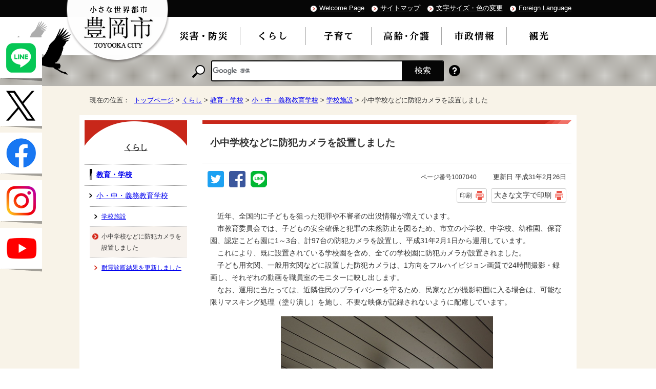

--- FILE ---
content_type: text/html
request_url: https://www.city.toyooka.lg.jp/kurashi/kyoikugakko/shochugakko/gakkoshisetsu/1007040.html
body_size: 6219
content:
<!DOCTYPE html>
<html lang="ja">
<head prefix="og: http://ogp.me/ns# fb: http://ogp.me/ns/fb# article: http://ogp.me/ns/article#">
<meta charset="UTF-8">
<title>小中学校などに防犯カメラを設置しました｜豊岡市公式ウェブサイト</title>
<!-- Global site tag (gtag.js) - Google Analytics -->
<script async src="https://www.googletagmanager.com/gtag/js?id=G-SW3PB64795"></script>
<script>
window.dataLayer = window.dataLayer || [];
function gtag(){dataLayer.push(arguments);}
gtag('js', new Date());

gtag('config', 'G-SW3PB64795');
gtag('config', 'UA-119016656-1');
</script>
<meta name="keywords" content="豊岡市,とよおか,toyooka,温泉,城崎,兵庫県,ライブカメラ,観光案内,最新情報,豊岡,出石,コウノトリ,円山川,但馬,日高,竹野,但東,鞄,キッズ,災害情報,大石りく,日本海">
<meta name="google-site-verification" content="A5JU7Ch39LgRbWW5V3hoHhqweZUrdPSM48xn4BWuJb0">
<!--[if lt IE 9]>
<script src="../../../../_template_/_site_/_default_/_res/js/html5shiv-printshiv.min.js"></script>
<![endif]-->
<meta property="og:title" content="小中学校などに防犯カメラを設置しました">
<meta property="og:type" content="article">
<meta property="og:description" content="豊岡市公式ウェブサイト">
<meta property="og:url" content="https://www.city.toyooka.lg.jp/kurashi/kyoikugakko/shochugakko/gakkoshisetsu/1007040.html">
<meta property="og:image" content="https://www.city.toyooka.lg.jp/_template_/_site_/_default_/_res/images/sns/ogimage.png">
<meta property="og:site_name" content="豊岡市公式ウェブサイト">
<meta property="og:locale" content="ja_JP">
<script src="../../../../_template_/_site_/_default_/_res/js/jquery-3.5.1.min.js"></script>
<script type="text/javascript">
//<!--
var FI = {};
FI.jQuery = jQuery.noConflict(true);
FI.smpcss = "../../../../_template_/_site_/_default_/_res/design/default_smp.css?z";
FI.ads_banner_analytics = true;
FI.open_data_analytics = true;
FI.pageid_search_analytics = true;
FI.file_data_analytics = true;
FI.open_new_window = true;
//-->
</script>
<script src="../../../../_template_/_site_/_default_/_res/js/smp.js?z"></script>
<script src="../../../../_template_/_site_/_default_/_res/js/common.js" defer></script>
<script src="../../../../_template_/_site_/_default_/_res/js/pagetop_fade.js" defer></script>
<script src="../../../../_template_/_site_/_default_/_res/js/over.js" async></script>
<script src="../../../../_template_/_site_/_default_/_res/js/init.js"></script>
<script src="../../../../_template_/_site_/_default_/_res/js/fm_util.js"></script>
<link id="cmncss" href="../../../../_template_/_site_/_default_/_res/design/default.css" rel="stylesheet" type="text/css" class="pconly">
<link id="printcss" href="../../../../_template_/_site_/_default_/_res/print_dummy.css" rel="stylesheet" type="text/css" class="pconly">
<link id="bgcss" href="../../../../_template_/_site_/_default_/_res/dummy.css" rel="stylesheet" type="text/css">
<script>
//<!--
var bgcss1 = "../../../../_template_/_site_/_default_/_res/a.css";
var bgcss2 = "../../../../_template_/_site_/_default_/_res/b.css";
var bgcss3 = "../../../../_template_/_site_/_default_/_res/c.css";
var bgcss4 = "../../../../_template_/_site_/_default_/_res/dummy.css";
// -->
</script>
<link rel="apple-touch-icon-precomposed" href="../../../../_template_/_site_/_default_/_res/images/apple-touch-icon-precomposed.png">
<link rel="shortcut icon" href="../../../../_template_/_site_/_default_/_res/favicon.ico" type="image/vnd.microsoft.icon">
<link rel="icon" href="../../../../_template_/_site_/_default_/_res/favicon.ico" type="image/vnd.microsoft.icon">
</head>
<body>
<div id="fb-root"></div>
<script>(function(d, s, id) {
var js, fjs = d.getElementsByTagName(s)[0];
if (d.getElementById(id)) return;
js = d.createElement(s); js.id = id;
js.src = 'https://connect.facebook.net/ja_JP/sdk.js#xfbml=1&version=v2.12';
fjs.parentNode.insertBefore(js, fjs);
}(document, 'script', 'facebook-jssdk'));</script>
<noscript>
<p class="scriptmessage">当ホームページではjavascriptを使用しています。 javascriptの使用を有効にしなければ、一部の機能が正確に動作しない恐れがあります。お手数ですがjavascriptの使用を有効にしてください。</p>
</noscript>
<div id="wrapbg">
<div id="wrap">
<header id="headerbg" class="clearfix" role="banner">
<div id="blockskip" class="pconly"><a href="#HONBUN">エンターキーを押すと、ナビゲーション部分をスキップし本文へ移動します。</a></div>
<div id="tline" class="clearfix">
<div id="header" class="clearfix">
<div id="tlogo" class="clearfix">
<p><a href="../../../../index.html"><img src="../../../../_template_/_site_/_default_/_res/design/images/header/tlogo.png" alt="小さな世界都市 豊岡市" width="203" height="125"></a></p>
</div>
<div id="util">
<ul class="clearfix">
<li lang="en" xml:lang="en"><a href="https://www.city.toyooka.lg.jp/">Welcome Page</a></li>
<li><a href="../../../../sitemap.html">サイトマップ</a></li>
<li class="pconly"><a href="../../../../about/site/usability.html">文字サイズ・色の変更</a></li>
<li lang="en" xml:lang="en"><a href="../../../../about/foreignlanguage.html">Foreign Language</a></li>
</ul>
</div>
</div>
</div>
<hr class="hide">
<nav id="gnavibg" role="navigation" aria-label="メインメニュー">
<div id="gnavi">
<ul class="clearfix">
<li><a href="../../../../bosai/index.html"><img src="../../../../_template_/_site_/_default_/_res/design/images/gnavi/gnavi01.png" alt="災害・防災" width="100" height="25"></a></li>
<li class="choice"><a href="../../../../kurashi/index.html"><em><img src="../../../../_template_/_site_/_default_/_res/design/images/gnavi/gnavi02.png" alt="くらし" width="83" height="25"></em></a></li>
<li><a href="../../../../kosodate/index.html"><img src="../../../../_template_/_site_/_default_/_res/design/images/gnavi/gnavi03.png" alt="子育て" width="83" height="25"></a></li>
<li><a href="../../../../koreisha/index.html"><img src="../../../../_template_/_site_/_default_/_res/design/images/gnavi/gnavi04.png" alt="高齢・介護" width="92" height="25"></a></li>
<li><a href="../../../../shisei/index.html"><img src="../../../../_template_/_site_/_default_/_res/design/images/gnavi/gnavi06.png" alt="市政情報" width="82" height="25"></a></li>
<li><a href="../../../../kanko/index.html"><img src="../../../../_template_/_site_/_default_/_res/design/images/gnavi/gnavi05.png" alt="観光" width="82" height="25"></a></li>
</ul>
</div>
</nav>
<hr class="hide">
<div id="sitesearchbg">
<div id="sitesearch">
<p class="label"><img src="../../../../_template_/_site_/_default_/_res/design/images/header/search.png" alt="サイト内検索" width="25" height="25"></p>
<div id="searchtxt">
<script>
(function() {
var cx = '014245775815516735488:tc52pouszas';
var gcse = document.createElement('script');
gcse.type = 'text/javascript';
gcse.async = true;
gcse.src = 'https://cse.google.com/cse.js?cx=' + cx;
var s = document.getElementsByTagName('script')[0];
s.parentNode.insertBefore(gcse, s);
})();
</script>
<gcse:searchbox-only></gcse:searchbox-only>
</div>
<p class="howto"><a href="../../../../about/site/search.html"><img src="../../../../_template_/_site_/_default_/_res/design/images/header/howto.png" alt="検索の使い方" width="22" height="22"></a></p>
</div>
</div>
</header>
<hr class="hide">
<aside id="target" role="complementary">
<ul>
<li><a href="https://lin.ee/H0EPfVC" target="_blank"><img alt="豊岡市公式ライン" height="80" src="/_template_/_site_/_default_/_res/design/images/page/130_127line.png" /></a></li>
<li><a href="https://twitter.com/kouhou_Toyooka" target="_blank"><img alt="豊岡市広報公式エックス" height="80" src="/_template_/_site_/_default_/_res/design/images/page/130_127x.png" /></a></li>
<li><a href="https://www.facebook.com/daisuki.toyooka" target="_blank"><img alt="大好き豊岡応援隊" height="80" src="/_template_/_site_/_default_/_res/design/images/page/130_127face.png" /></a></li>
<li><a href="https://instagram.com/toyookacity?igshid=YmMyMTA2M2Y=" target="_blank"><img alt="豊岡市公式Instagram" height="80" src="/_template_/_site_/_default_/_res/design/images/page/130_127insta.png" /></a></li>
<li><a href="https://www.city.toyooka.lg.jp/shisei/kohokocho/movielibrary/index.html" target="_blank"><img alt="豊岡YouTube" height="80" src="/_template_/_site_/_default_/_res/design/images/page/130_127youtube.png" /></a></li>
</ul>
</aside>
<nav id="tpath" role="navigation" aria-label="現在の位置">
<p>現在の位置：&nbsp;
<a href="../../../../index.html">トップページ</a> &gt;
<a href="../../../../kurashi/index.html">くらし</a> &gt;
<a href="../../../../kurashi/kyoikugakko/index.html">教育・学校</a> &gt;
<a href="../../../../kurashi/kyoikugakko/shochugakko/index.html">小・中・義務教育学校</a> &gt;
<a href="../../../../kurashi/kyoikugakko/shochugakko/gakkoshisetsu/index.html">学校施設</a> &gt;
小中学校などに防犯カメラを設置しました
</p>
</nav>
<hr class="hide">
<div id="pagebody" class="clearfix lnavileft">
<p class="skip"><a id="HONBUN">ここから本文です。</a></p>
<main id="page" role="main">
<article id="content">
<div id="voice">
<h1>小中学校などに防犯カメラを設置しました</h1>
<div class="box">
<div class="sns rs_skip">
<div id="tw"><a href="https://twitter.com/intent/tweet?text=%E5%B0%8F%E4%B8%AD%E5%AD%A6%E6%A0%A1%E3%81%AA%E3%81%A9%E3%81%AB%E9%98%B2%E7%8A%AF%E3%82%AB%E3%83%A1%E3%83%A9%E3%82%92%E8%A8%AD%E7%BD%AE%E3%81%97%E3%81%BE%E3%81%97%E3%81%9F%ef%bd%9c%E8%B1%8A%E5%B2%A1%E5%B8%82%E5%85%AC%E5%BC%8F%E3%82%A6%E3%82%A7%E3%83%96%E3%82%B5%E3%82%A4%E3%83%88&url=https%3A%2F%2Fwww.city.toyooka.lg.jp%2Fkurashi%2Fkyoikugakko%2Fshochugakko%2Fgakkoshisetsu%2F1007040.html" target="_blank"><img alt="このページの情報をツイッターでツイートできます" height="32" src="/_template_/_site_/_default_/_res/images/sns/tweet.png" width="32"></a></div>

<div id="fb"><a href="https://www.facebook.com/sharer.php?u=https%3A%2F%2Fwww.city.toyooka.lg.jp%2Fkurashi%2Fkyoikugakko%2Fshochugakko%2Fgakkoshisetsu%2F1007040.html&t=%E5%B0%8F%E4%B8%AD%E5%AD%A6%E6%A0%A1%E3%81%AA%E3%81%A9%E3%81%AB%E9%98%B2%E7%8A%AF%E3%82%AB%E3%83%A1%E3%83%A9%E3%82%92%E8%A8%AD%E7%BD%AE%E3%81%97%E3%81%BE%E3%81%97%E3%81%9F%ef%bd%9c%E8%B1%8A%E5%B2%A1%E5%B8%82%E5%85%AC%E5%BC%8F%E3%82%A6%E3%82%A7%E3%83%96%E3%82%B5%E3%82%A4%E3%83%88" target="_blank"><img alt="このページの情報をフェイスブックでシェアできます" height="32" src="/_template_/_site_/_default_/_res/images/sns/share.png" width="32"></a></div>

<div id="snsline"><a href="https://line.me/R/msg/text/?%E5%B0%8F%E4%B8%AD%E5%AD%A6%E6%A0%A1%E3%81%AA%E3%81%A9%E3%81%AB%E9%98%B2%E7%8A%AF%E3%82%AB%E3%83%A1%E3%83%A9%E3%82%92%E8%A8%AD%E7%BD%AE%E3%81%97%E3%81%BE%E3%81%97%E3%81%9F%ef%bd%9c%E8%B1%8A%E5%B2%A1%E5%B8%82%E5%85%AC%E5%BC%8F%E3%82%A6%E3%82%A7%E3%83%96%E3%82%B5%E3%82%A4%E3%83%88%0d%0ahttps%3A%2F%2Fwww.city.toyooka.lg.jp%2Fkurashi%2Fkyoikugakko%2Fshochugakko%2Fgakkoshisetsu%2F1007040.html" target="_blank"><img alt="このページの情報をラインでシェアできます" height="32" src="/_template_/_site_/_default_/_res/images/sns/lineit.png" width="32"></a></div>
</div>
<p class="update">
<span class="idnumber">ページ番号1007040</span>　
更新日
平成31年2月26日
</p>
<p class="printbtn pconly"><span class="print pconly"><a href="javascript:void(0);" onclick="print(); return false;">印刷</a></span><span class="printl"><a href="javascript:void(0);" onclick="printData(); return false;">大きな文字で印刷</a></span></p>
<!-- ▲▲▲ END box ▲▲▲ --></div>
<p>　近年、全国的に子どもを狙った犯罪や不審者の出没情報が増えています。<br>
　市教育委員会では、子どもの安全確保と犯罪の未然防止を図るため、市立の小学校、中学校、幼稚園、保育園、認定こども園に1～3台、計97台の防犯カメラを設置し、平成31年2月1日から運用しています。<br>
　これにより、既に設置されている学校園を含め、全ての学校園に防犯カメラが設置されました。　<br>
　子ども用玄関、一般用玄関などに設置した防犯カメラは、1方向をフルハイビジョン画質で24時間撮影・録画し、それぞれの動画を職員室のモニターに映し出します。<br>
　なお、運用に当たっては、近隣住民のプライバシーを守るため、民家などが撮影範囲に入る場合は、可能な限りマスキング処理（塗り潰し）を施し、不要な映像が記録されないように配慮しています。</p><figure class="imagecenter"><img src="../../../../_res/projects/default_project/_page_/001/007/040/bouhankamera1.jpg" alt="防犯カメラ" width="414" height="311">
<figcaption class="imgcaption">子ども用玄関に設置した防犯カメラ</figcaption></figure><figure class="imagecenter"><img src="../../../../_res/projects/default_project/_page_/001/007/040/bouhankamera11.jpg" alt="防犯カメラ" width="414" height="346">
<figcaption class="imgcaption">防犯カメラ（左）とともに「監視カメラ設置」表示（右）が犯罪抑止効果を高めます</figcaption></figure>
<div id="pagequest">
<h2>より良いウェブサイトにするために、ページの感想を聞かせてください。</h2>

<form accept-charset="UTF-8" action="https://www.city.toyooka.lg.jp/cgi-bin/quick-enquetes/G170050010" method="post"><input name="confirming" type="hidden" value="false" /> <input name="page_title" type="hidden" value="小中学校などに防犯カメラを設置しました" /> <input name="page_url" type="hidden" value="https://www.city.toyooka.lg.jp/kurashi/kyoikugakko/shochugakko/gakkoshisetsu/1007040.html" />
<fieldset><legend>質問：このページの情報は役にたちましたか？</legend> <input id="field1-radio0" name="fields[1][radio]" type="radio" value="役に立った" /><label for="field1-radio0">役に立った</label> <input id="field1-radio1" name="fields[1][radio]" type="radio" value="どちらともいえない" /><label for="field1-radio1">どちらともいえない</label> <input id="field1-radio2" name="fields[1][radio]" type="radio" value="役に立たなかった" /><label for="field1-radio2">役に立たなかった</label></fieldset>

<fieldset><legend>質問：このページの内容は分かりやすかったですか？</legend> <input id="field2-radio0" name="fields[2][radio]" type="radio" value="分かりやすかった" /><label for="field2-radio0">分かりやすかった</label> <input id="field2-radio1" name="fields[2][radio]" type="radio" value="どちらともいえない" /><label for="field2-radio1">どちらともいえない</label> <input id="field2-radio2" name="fields[2][radio]" type="radio" value="分かりにくかった" /><label for="field2-radio2">分かりにくかった</label></fieldset>

<fieldset><legend>質問：このページは見つけやすかったですか？</legend> <input id="field3-radio0" name="fields[3][radio]" type="radio" value="見つけやすかった" /><label for="field3-radio0">見つけやすかった</label> <input id="field3-radio1" name="fields[3][radio]" type="radio" value="どちらともいえない" /><label for="field3-radio1">どちらともいえない</label> <input id="field3-radio2" name="fields[3][radio]" type="radio" value="見つけにくかった" /><label for="field3-radio2">見つけにくかった</label></fieldset>

<p>このページに関するご質問やご意見は、「このページに記載されている情報の担当課」までお問い合わせください</p>

<p class="textcenter"><button name="action" type="submit" value="next">送信</button></p>
</form>
</div>
<div id="reference">
<h2><span>このページに関する</span>問合せ</h2>
<p><strong><span class="division">教育委員会 教育施設課 施設係</span></strong><br>
〒668-8666　豊岡市中央町2番4号<br>
電話：0796-29-0040　ファクス：0796-23-6577<br>
<a class="mail" href="https://www.city.toyooka.lg.jp/cgi-bin/contacts/G170050010">問合せは専用フォームを利用してください。</a></p>
</div>
</div>
</article>
</main>
<hr class="hide">
<nav id="lnavi" class="pconly" role="navigation" aria-labelledby="localnav">
<div id="menubg">
<div id="menu">
<h2 id="localnav"><a href="../../../../kurashi/index.html">くらし</a></h2>
<h3><a href="../../../../kurashi/kyoikugakko/index.html">教育・学校</a></h3>
<h4><a href="../../../../kurashi/kyoikugakko/shochugakko/index.html">小・中・義務教育学校</a></h4>
<h5><a href="../../../../kurashi/kyoikugakko/shochugakko/gakkoshisetsu/index.html">学校施設</a></h5>
<ul class="lmenu">
<li class="choice">小中学校などに防犯カメラを設置しました</li>
<li><a href="../../../../kurashi/kyoikugakko/shochugakko/gakkoshisetsu/1001276.html">耐震診断結果を更新しました</a></li>
</ul>
</div>
</div>
</nav>
</div>
<hr class="hide">
<aside id="guidebg">
<div id="guide">
<p class="pagetop"><a href="#wrap"><img src="../../../../_template_/_site_/_default_/_res/design/images/page/mark_pagetop.png" alt="このページの先頭へもどる" width="113" height="131"></a></p>
<ul>
<li><a href="javascript:history.back();" class="pageback">前のページへ戻る</a></li>
<li><a href="../../../../index.html" class="pagehome">トップページへ戻る</a></li>
</ul>
<div class="viewmode">
<dl>
<dt>表示</dt><dd>
<ul>
<li><a href="javascript:void(0)" id="viewmode_pc">PC</a></li>
<li><a href="javascript:void(0)" id="viewmode_smp">スマートフォン</a></li>
</ul>
</dd>
</dl>
</div>
</div>
</aside>
<hr class="hide">
<footer role="contentinfo">
<div id="footernavi" class="clearfix">
<ul>
<li><a href="../../../../about/1004153.html">個人情報の取り扱い</a></li>
<li><a href="../../../../about/site/index.html">サイトの利用方法</a></li>
<li><a href="../../../../about/1004154.html">リンク・著作権</a></li>
<li><a href="../../../../link/index.html">リンク集</a></li>
<li><a href="../../../../about/1004155.html">免責事項</a></li>
<li><a href="../../../../about/mobile.html">携帯サイト</a></li>
</ul>
</div>
<div id="footerbg" class="clearfix">
<div id="footer" class="clearfix">
<h2><img src="../../../../_template_/_site_/_default_/_res/design/images/footer/logo.png" alt="" width="39" height="39">豊岡市役所</h2>
<div id="add" class="clearfix">
<address>
〒668-8666　兵庫県豊岡市中央町2番4号<br>
電話：0796-23-1111　ファクス：0796-24-2575
</address>
<p class="pconly">
開庁時間：月曜日から金曜日の午前8時30分から午後5時15分まで<br>
（土曜日、日曜日、祝日および12月29日から翌年1月3日までは除く）
</p>
<ul class="flink">
<li><a href="../../../../shisei/soshiki/shiyakusho/index.html"><img src="../../../../_template_/_site_/_default_/_res/design/images/footer/link1.png" alt="市役所案内" width="144" height="48"></a></li>
<li><a href="../../../../shisei/soshiki/busho/index.html"><img src="../../../../_template_/_site_/_default_/_res/design/images/footer/link2.png" alt="部署一覧" width="144" height="48"></a></li>
</ul>
</div>
</div>
</div>
<div id="copy">
<p lang="en" xml:lang="en">Copyright &copy; Toyooka City. All Rights Reserved.</p>
</div>
</footer>
<script type="text/javascript">
function googleTranslateElementInit() {
new google.translate.TranslateElement({pageLanguage: 'ja', layout: google.translate.TranslateElement.InlineLayout.SIMPLE, multilanguagePage: true, gaTrack: true, gaId: 'UA-119016656-1'}, 'google_translate_element');
}
</script><script type="text/javascript" src="//translate.google.com/translate_a/element.js?cb=googleTranslateElementInit"></script>
</div>
</div>
<!-- xmldata for linkcheck start
<linkdata>
<pageid>1007040</pageid>
<pagetitle>小中学校などに防犯カメラを設置しました</pagetitle>
<pageurl>https://www.city.toyooka.lg.jp/kurashi/kyoikugakko/shochugakko/gakkoshisetsu/1007040.html</pageurl>
<device>p</device>
<groupid>G170050010</groupid>
<groupname>G170050010　教育委員会 教育施設課 施設係</groupname>
<linktitle></linktitle>
<linkurl></linkurl>
</linkdata>
xmldata for linkcheck end  -->
<script type="text/javascript" src="/_Incapsula_Resource?SWJIYLWA=719d34d31c8e3a6e6fffd425f7e032f3&ns=2&cb=197231680" async></script></body>
</html>


--- FILE ---
content_type: text/css
request_url: https://www.city.toyooka.lg.jp/_template_/_site_/_default_/_res/design/default.css
body_size: -107
content:
@charset "utf-8";@import url(../layout.css) ;@import url(../common.css) ;@import url(../eventportal.css) ;@import url(../eventcal.css) ;@import url(../event.css) ;@import url(../map.css) ;@import url(../opendata.css) ;@import url(../mypage.css) ;@import url(site.css) ;@import url(content.css) ;@import url(parts.css) ;@import url(../fontstyle.css) ;@import url(../print.css) ;

--- FILE ---
content_type: text/css
request_url: https://www.city.toyooka.lg.jp/_template_/_site_/_default_/_res/design/site.css
body_size: 2686
content:
@charset "utf-8";
/*------------------------------------------------------------------------------
[1] レイアウト[ 配置 + 書式設定その他 ]
[2] 詳細デザイン
------------------------------------------------------------------------------*/
/*******************************************************************************
[1] レイアウト[ 配置 + 書式設定その他 ]
*******************************************************************************/
/*==============================================================================
	配置　独自の設定
==============================================================================*/
#wrap{
	margin:0px auto 0px auto;
	background:#F8F3E8;
	min-width:1220px;
}
#header{
	padding:10px 0px 15px 0px;
}
#guide{
	padding:20px 0px 20px 0px;
}
#tpath{
	background:transparent;
}
/*==============================================================================
	書式設定その他
==============================================================================*/
#pagebody{
	padding:10px;
	background:#FFFFFF;
}
#gnavibg{
	background:#FFFFFF;
}
#sitesearchbg{
	background:#FFFFFF url(images/header/search_bg.gif) repeat left top;
}
#content,#content2,#content3{
	background:#FFFFFF;
}
#content,#content2,#content3{
	background:#FFFFFF;
}
/*******************************************************************************
[2] 詳細デザイン
*******************************************************************************/
/*==============================================================================
	ヘッダ
==============================================================================*/
#header{
	padding:0px;
	position:relative;
}
#tlogo{
	width:200px;
	background:url(images/header/tlogo_bg.png) no-repeat center top;
	position:absolute;
	left:-35px;
	top:0px;
	z-index:10;
}
#tlogo img{
	vertical-align:bottom;
}
.errorpage #tlogo{
	position:static;
}
.errorpage{
	padding-bottom:50px;
}
/*------------------------------------------------------------------------------
	ヘッダメニュー
------------------------------------------------------------------------------*/
#tline{
	background:#060606;
}
#util{
	width:650px;
	float:right;
}
#util li{
	display:inline;
}
#util ul{
	margin:8px 0px 8px 0px;
}
#util ul li{
	margin-left:10px;
	padding-left:17px;
	background:url(images/header/mark_util.png) no-repeat left 3px;
}
#util ul li a{
	display:inline-block;
	color:#FFFFFF;
}
/*------------------------------------------------------------------------------
	検索
------------------------------------------------------------------------------*/
#sitesearchbg{
	padding:10px 0px 10px 0px;
}
#sitesearch img{
	margin:9px 12px 9px 7px;
	vertical-align:middle;
}
#sitesearch input{
	padding:8px !important;
	vertical-align:middle;
}
#sitesearch input[type="submit"]{
	padding:8px 15px 8px 12px !important;
	color:#FFFFFF;
	background:#060606;
	border-style:none;
	border:2px solid #060606;
	border-radius:0px 3px 3px 0px;
	-moz-border-radius:0px 3px 3px 0px;
	-webkit-border-radius:0px 3px 3px 0px;
	-webkit-appearance:none;
}
#sitesearch #key{
	width:370px;
	font-size:100%;
	border:2px solid #060606 !important;
	border-radius:3px 0px 0px 3px;
	-moz-border-radius:3px 0px 0px 3px;
	-webkit-border-radius:3px 0px 0px 3px;
}
#sitesearch form,#sitesearch p.howto{
	display:inline;
	vertical-align:middle;
}
/*	検索（Google用）
------------------------------------------------------------------------------*/
/*リセット*/
#searchtxt *{
	box-shadow:none;
}
#searchtxt table,#searchtxt form{
	margin:0px;
}
#searchtxt .gsc-input-box{
	padding:0px;
	height:auto;
}
input.gsc-input, .gsc-input-box, .gsc-input-box-hover, .gsc-input-box-focus{
	border:none !important;
}
#searchtxt table,#searchtxt th,
#searchtxt td{
	margin:0px;
	padding:0px;
}
/*デザイン*/
#sitesearch{
	margin:0px auto;
	width:545px;
}
#sitesearch #searchtxt{
	width:450px;
	float:left;
	background:#FFF;
	border:2px solid #060606;
	border-radius:3px;
	overflow:hidden;
}
#sitesearch p.label{
	float:left;
}
#sitesearch #searchtxt{
	line-height:1.4;
}
#sitesearch #searchtxt input{
	padding:7px !important;
	width:calc(100% - 16px) !important;
}
#sitesearch #searchtxt button{
	margin:0px;
	padding:8px 23px 8px 25px !important;
	background-color:#060606;
	border:none;
	border-radius:0px;
	-moz-border-radius:0px;
	-webkit-border-radius:0px;
}
#sitesearch #searchtxt button:after{
	content:"検索";
	font-size:16px;
    color: #ffffff;
    white-space: nowrap;
}
#sitesearch button svg{
	display:none;
}
/*==============================================================================
	左メニュー固定
==============================================================================*/
#target{
	position: fixed;
	top: 73px;
	left: 0;
	z-index:11000;
}
@media screen and (max-width:500px) {
	#target{
		top:220px;
		position:absolute;
	}
}
#target ul{
	list-style-type:none;
}
#target ul li{
	margin-bottom:4px;
	padding-bottom:9px;
	background: url(images/page/shadow.png) no-repeat left bottom;
}
#target ul li a img{
	vertical-align:bottom; 
}
/*==============================================================================
	グローバルナビ
==============================================================================*/
/*　詳細のみ　*/
#gnavibg #gnavi{
	position:relative;
}
#gnavibg #gnavi:before{
	content:url(images/header/stork.png);
	position:absolute;
	left:-150px;
	top:8px;
}
#gnavibg #gnavi ul{
	margin-left:150px;
}
/*　共通　*/
#gnavi ul li{
	margin-left:1px;
	position:relative;
}
#gnavi ul li a{
	padding:25px 22px 25px 22px;
	display:block;
	text-decoration:none;
}
#gnavi ul li:first-child a{
	padding-left:30px;
}
#gnavi ul li a:hover,
#gnavi ul li.choice a{
	background:#FFFFFF;
}
#gnavi ul li a:before{
	margin:auto 0px;
	content:"";
	width:1px;
	height:35px;
	background:#A6A6A6;
	position:absolute;
	top:0;bottom:0;left:-1px;
}
#gnavi ul li:first-child a:before{
	background:transparent;
}
/*==============================================================================
	左メニュー
==============================================================================*/
#menu{
	padding-bottom:6px;
	width:200px;
	background:#FFFFFF;
}
/*------------------------------------------------------------------------------
	見出しh2
------------------------------------------------------------------------------*/
#menu h2 a,#menu h2 span{
	padding:40px 5px 20px 5px;
	width:190px;
	display:block;
	color:#333333;
	background:url(images/lnavi/h2_bg.png) no-repeat top center;
}
/*------------------------------------------------------------------------------
	リンクなし　セパレータ
------------------------------------------------------------------------------*/
#menu h3.separator{
	margin:0px;
	padding:10px 5px 8px 8px;
	width:187px;
	background:#EEEEEE;
	border-top:1px dotted #999;
}
#menu h4.separator,#menu h5.separator,#menu h6.separator{
	margin:0px 0px 0px 10px;
	padding:10px 5px 8px 6px;
	width:179px;
	background:#EEEEEE;
	border-top:1px dotted #999;
}
/*------------------------------------------------------------------------------
	詳細メニュー　h3 h4 ul 同じリスト風デザイン
------------------------------------------------------------------------------*/
#menu h3{
	margin:0px;
	background:#FFF;
	border-bottom:none;
}
#menu h4{
	margin:0px;
	font-weight:normal;
	background:#FFF;
	border-bottom:none;
}
#menu h5{
	margin-left:10px;
	font-weight:normal;
	background:#FFF;
	border-bottom:none;
}
#menu h3 a{
	padding:8px 5px 8px 23px;
	width:172px;
	background:url(images/lnavi/mark_h3_lnavi.png) no-repeat 10px 8px;
	border-top:1px dotted #999;
}
#menu h3 a:hover{
	color:#333333;
	background:#F7F2ED url(images/lnavi/mark_h3_lnavi.png) no-repeat 10px 8px;
}
#menu h4 a{
	padding:8px 5px 8px 23px;
	width:172px;
	background:url(images/lnavi/mark_lnavi.png) no-repeat 5px 13px;
	border-top:1px dotted #999;
}
#menu h4 a:hover{
	color:#333333;
	background:#F7F2ED url(images/lnavi/mark_lnavi_o.png) no-repeat 5px 13px;
}
#menu h5 a{
	padding:8px 5px 8px 23px;
	width:162px;
	background:url(images/lnavi/mark_lnavi.png) no-repeat 5px 13px;
	border-top:1px dotted #999;
}
#menu h5 a:hover{
	color:#333333;
	background:#F7F2ED url(images/lnavi/mark_lnavi_o.png) no-repeat 5px 13px;
}
#menu ul{
	background:#FFF;
}
#menu ul li a{
	padding:8px 5px 8px 23px;
	width:172px;
	background:url(images/lnavi/mark_lnavi.png) no-repeat 5px 13px;
	border-top:1px dotted #CCC;
}
#menu ul li a:hover{
	color:#333333;
	background:#F7F2ED url(images/lnavi/mark_lnavi_o.png) no-repeat 5px 13px;
}
#menu ul li.choice{
	padding:8px 5px 8px 23px;
	width:172px;
	display:block;
	color:#333333;
	background:#F7F2ED url(images/lnavi/mark_lnavi_o.png) no-repeat 5px 13px;
	border-top:1px dotted #CCC;
}
/*------------------------------------------------------------------------------
	入れ子リスト
------------------------------------------------------------------------------*/
#menu ul.lmenu li{
	margin-left:10px;
}
#menu ul.lmenu li a{
	width:162px;
	background:url(images/lnavi/mark_slnavi.png) no-repeat 5px 13px;
	border-top:1px dotted #CCC;
	border-bottom:none;
}
#menu ul.lmenu li a:hover{
	color:#333333;
	background:#F7F2ED url(images/lnavi/mark_slnavi_o.png) no-repeat 5px 13px;
}
#menu ul.lmenu li.choice{
	width:162px;
	display:block;
	color:#333333;
	background:#F7F2ED url(images/lnavi/mark_slnavi_o.png) no-repeat 5px 13px;
	border-top:1px dotted #CCC;
	border-bottom:none;
}
/*==============================================================================
	ページ遷移
==============================================================================*/
#guide ul,#guide ul li{
	display:inline;
}
/*------------------------------------------------------------------------------
	このページのトップへ
------------------------------------------------------------------------------*/
#guide p.pagetop{
    display: block;
    clear: both;
    text-align: right;
    position: fixed;
    right: 30px;
    bottom: 25px;
    z-index: 10000;
}
#guide p.pagetop a{
	padding-left:18px;
}
/*------------------------------------------------------------------------------
	ページ戻り
------------------------------------------------------------------------------*/
#guide ul li a.pageback{
	margin-right:15px;
	padding-left:20px;
	background:url(images/page/mark_pageback.png) no-repeat left center;
}
#guide ul li a.pagehome{
	padding-left:20px;
	background:url(images/page/mark_pagehome.png) no-repeat left center;
}
/*------------------------------------------------------------------------------
	表示切替
------------------------------------------------------------------------------*/
#guide .viewmode{
	display:inline;
	font-size:95%;
}
#guide .viewmode dl,#guide .viewmode dt,#guide .viewmode dd{
	display:inline-block;
	*display:inline;
    *zoom:1;
}
#guide .viewmode dl:after{
	content:"";
	display:block;
	clear:both;
}
#guide .viewmode dl{
	margin-left:20px;
	background:#FFFFFF;
    border: 1px solid #CCCCCC;
    border-radius: 3px;
	-moz-border-radius:3px;
	-webkit-border-radius:3px;
	-o-border-radius:3px;
	-ms-border-radius:3px;
	overflow:hidden;
	vertical-align:middle;
}
#guide .viewmode dt{
	padding:5px 10px 5px 10px;
	display:inline-block;
	*display:inline;
    *zoom:1;
	background:#000;
	color:#FFF;
	border-right:1px solid #CCCCCC;
	vertical-align:middle;
}
#guide .viewmode dd{
	vertical-align:middle;
}
#guide .viewmode ul{
    display:table;
	list-style-type:none;
}
#guide .viewmode ul li{
    display: table-cell;
	text-align:center;
	white-space: nowrap;
}
#guide .viewmode dd a{
	padding:5px 15px 5px 15px;
	display:block;
    color: #333333;
    text-decoration: none;
}
#guide .viewmode #viewmode_pc{
	border-right:1px solid #CCC;
    background: -moz-linear-gradient(top,#EEEEEE,#FFFFFF);
    background: -webkit-gradient(linear,left top,left bottom,from(#EEEEEE),to(#FFFFFF));
    background: linear-gradient(to bottom, #EEEEEE,#FFFFFF);
}
#guide .viewmode #viewmode_smp{
    border: none;
    background: -moz-linear-gradient(top,#FFFFFF,#EEEEEE);
    background: -webkit-gradient(linear,left top,left bottom,from(#FFFFFF),to(#EEEEEE));
    background: linear-gradient(to bottom, #FFFFFF,#EEEEEE);
}
/*==============================================================================
	フッタ
==============================================================================*/
#topfooterbg, #footerbg{
	min-width:950px;
	background: url(images/footer/bg_illust.png) no-repeat bottom 0px left calc(((100% - 950px)/2) - 125px),
				url(images/footer/bg_photo.jpg) no-repeat bottom right,
				url(images/footer/bg.png) repeat top right;
}
@media screen and (max-width: 1680px) {
	#topfooterbg, #footerbg{
		background: url(images/footer/bg_illust.png) no-repeat bottom 0px left calc(((100% - 950px)/2) - 125px),
					url(images/footer/bg_photo.jpg) no-repeat bottom 0px right calc(100% - 812px),
					url(images/footer/bg.png) repeat top right;
		}
}
#footer{
	position:relative;
}
#footer:before{
	content:url(images/footer/stork.png);
	position:absolute;
	left:-220px;
	top:-27px;
}
/*------------------------------------------------------------------------------
	フッターリンク
------------------------------------------------------------------------------*/
#footernavi{
	background:#FCF9F4;
}
#topfooternavi ul, #footernavi ul{
	padding:10px 5px 10px 5px;
	text-align:center;
	list-style-type:none;
}
#topfooternavi ul li, #footernavi ul li{
	margin-right:15px;
	margin-left:15px;
	padding-left:10px;
	display:inline;
	background:url(images/footer/mark_footer.png) no-repeat left center;
}
#topfooternavi ul li a, #footernavi ul li a{
	display:inline-block;
}
/*------------------------------------------------------------------------------
	フッター
------------------------------------------------------------------------------*/
#footer{
	padding:30px 0px 20px 0px;
	text-align:left;
}
#footer h2{
	margin-bottom:10px;
	font-size:160%;
}
#footer h2 img{
	margin-right:10px;
	vertical-align:middle;
}
#add{
	width:600px;
	line-height:1.6;
	float:left;
}
#add ul{
	padding:20px 0px 0px 0px;
	list-style-type:none;
}
#add ul li{
	margin-right:15px;
	display:inline;
}
#copy{
	margin:0px auto 0px auto;
	padding:5px 10px 5px 10px;
	clear:both;
	font-size:85%;
	color:#FFFFFF;
	background:#000000;
	text-align:center;
}

--- FILE ---
content_type: text/css
request_url: https://www.city.toyooka.lg.jp/_template_/_site_/_default_/_res/design/content.css
body_size: 949
content:
@charset "utf-8";hr{margin:0px 15px 25px 15px;color:#fff;border:solid 1px #ccc}#blockskip a{color:#fff;background-color:#03c}#content p.printbtn,#content2 p.printbtn,#content3 p.printbtn{clear:right}#content p span.print,#content2 p span.print,#content3 p span.print,#content p span.printl,#content2 p span.printl,#content3 p span.printl{border:1px solid #ccc;border-radius:3px;-moz-border-radius:3px;-webkit-border-radius:3px}#content p span.print a,#content2 p span.print a,#content3 p span.print a,#content p span.printl a,#content2 p span.printl a,#content3 p span.printl a{background:url(images/content/print.gif) no-repeat right center}#content p span.idnumber,#content2 p span.idnumber,#content3 p span.idnumber{border:none}#content h1,#content2 h1,#content p.faqtitle,#content3 h1{padding:30px 10px 25px 15px;font-size:140%;background:url(images/content/h1_bg.png) repeat-x right top;border-bottom:1px solid #ccc;line-height:1.5}#content h2,#content2 h2{padding:8px 5px 8px 14px;font-size:110%;color:#fff;background:#c8271a url(images/content/h2_bg.png) no-repeat left top;line-height:1.5}#content h2 a,#content2 h2 a{color:#fff}#content h3,#content2 h3{padding:7px 5px 7px 15px;font-size:100%;background:url(images/content/h3_bg.png) no-repeat left 7px;border-bottom:2px solid #c8271a;line-height:1.5}#content h4,#content2 h4{padding:7px 5px 7px 15px;font-size:100%;border-bottom:2px dotted #c8271a;line-height:1.5}#content h5,#content2 h5{margin-left:7px;padding:2px 5px 2px 8px;font-size:100%;border-left:4px solid #c8271a;line-height:1.5}#content h6,#content2 h6{margin-left:5px;padding:0px 5px 0px 10px;font-size:100%;line-height:1.5}#content dt{border-color:#c8271a}#content dd{border-color:#ccc}#content2 dt,#content2 .fieldlabel{border-color:#ccc}#content ul.objectlink li,#content2 ul.objectlink li{background:url(images/content/mark_list.png) no-repeat 5px 5px}#content ul.listlink li,#content2 ul.listlink li{background:url(images/content/mark_list.png) no-repeat 5px 4px}#content ul li.thumbslist .thumbslink,#content2 ul li.thumbslist .thumbslink{background:url(images/content/mark_list.png) no-repeat 0px 3px}#content ul.listlink2 li,#second ul.listlink2 li,#petit ul.listlink2 li{background:url(images/content/mark_list.png) no-repeat 5px 4px}#content2 ul.listlink2 li{background:url(images/content/mark_list.png) no-repeat 5px 4px}#content ul.captionlink li strong,#content2 ul.captionlink li strong{margin:0px 5px 5px 15px;padding:0px 0px 0px 20px;background:url(images/content/mark_biglist.png) no-repeat 0px 3px}#content ul.captionlink li span,#content2 ul.captionlink li span{margin:0px 5px 0px 35px}#content ul.captionlink li ul.listlink li span,#content2 ul.captionlink li ul.listlink li span{margin:0px 0px 0px 0px}#content ul.captionlink ul.listlink,#content2 ul.captionlink ul.listlink{margin-top:10px}#content ul.captionlink ul.listlink li,#content2 ul.captionlink ul.listlink li{margin-bottom:10px}#content ul li.list,#content2 ul li.list{background-image:url(images/content/mark_list.png)}#content ul li.thumbslist .list,#content2 ul li.thumbslist .list{padding-left:20px;background-image:url(images/content/mark_list.png);font-size:100%}#content th,#content2 th{background:#efefef}#content table ul.objectlink,#content2 table ul.objectlink{margin:0px 15px 0px 0px}#content h2.kanren,#content2 h2.kanren{font-size:100%;color:#333;background:#f7f2ed none;border:1px solid #ccc}#content .opendata h3,#content2 .opendata h3{border-bottom:2px solid #c8271a}.plugin{background:#eee;border:1px dotted #999}#pagequest{margin:20px auto 20px auto;width:90%;clear:both;background-color:#fff;border:2px solid #ccc}#pagequest h2{margin:0px 0px 10px 0px;padding:5px 5px 5px 10px;font-size:100%;color:#333;background:#efefef none;border-left:none;border-top:none;border-right:none;border-bottom:1px dotted #ccc}#pagequest p,#pagequest fieldset{margin:0px 15px 12px 15px;border:none;line-height:1.3}#pagequest p label,#pagequest fieldset legend{margin-bottom:6px;padding:2px 0px 0px 7px;border-left:4px solid #ccc}#pagequest p label,#pagequest p strong,#pagequest fieldset legend{width:100%;display:inline-block}#pagequest input,#pagequest textarea{margin:0px 4px 2px 13px;vertical-align:middle}#pagequest input[type="text"],#pagequest textarea{width:90%}#pagequest p.textcenter button{margin:0px;padding:2px 8px 2px 8px}#reference{margin:20px auto 20px auto;width:90%;clear:both;border:2px solid #d8c088}#reference h2{margin:0px;padding:10px 100px 10px 10px;font-size:100%;color:#333;background:#f7f2ed url(images/content/reference_bg.png) no-repeat right top;border:2px solid #fff}#reference p{margin:0px;padding:10px 15px 10px 15px}#reference p a.mail{padding-left:30px;background:url(images/content/mail.png) no-repeat left 3px}

--- FILE ---
content_type: text/css
request_url: https://www.city.toyooka.lg.jp/_template_/_site_/_default_/_res/fontstyle.css
body_size: -50
content:
@charset "utf-8";.red{color:#a80000}.blue{color:#0740c2}.green{color:#175839}.purple{color:#800aa9}.underline{text-decoration:underline}.big{font-size:120%!important}.boxnormal{margin:15px;padding:10px 12px 10px 12px;border:1px solid #aaa}.boxnotice{margin:15px;padding:12px 14px 10px 14px;border:2px solid #a80000}

--- FILE ---
content_type: text/css
request_url: https://www.city.toyooka.lg.jp/_template_/_site_/_default_/_res/print.css
body_size: 803
content:
@charset "utf-8";@media print{#wrap{min-width:100%}#blockskip,#headerbg,#gnavibg,#lnavi,#pagequest,#guidebg,#footerbg,#content div.sns,#content2 div.sns,#content3 div.sns,#content p span.print,#content2 p span.print,#content3 p span.print,#content p.printbtn,#content2 p.printbtn,#content3 p.printbtn,.scriptmessage,.plugin,.cmsprint,#mypage,#eventsearch,#target,#footernavi{display:none}#bgimage:before{right:auto;left:90%}#fullscreen:before,#fullscreen:after{background:transparent;display:none}#pickupnews{right:50px!important}#page,#pagebody,#tpath,#content,#content2{margin:0px;padding:0px;width:100%;float:none;border:none;background:#fff;text-align:left}#wrap{margin:0px;padding:0px;width:100%;float:none;border:none;background:none;text-align:left}#tpath{margin-bottom:15px}#content dl{margin:10px auto 20px auto;width:95%}#content2 dl{margin:10px auto 20px auto;width:95%}#content dt{width:20%}#content dd{width:70%}#content2 dt{width:30%}#content2 dd{width:60%}#content dl,#content2 dl{overflow:auto}#content ul.newslist li,#content2 ul.newslist li{overflow:auto}#content ul.newslist li span.date,#content2 ul.newslist li span.date{width:20%}#content ul.newslist li span.newsli,#content2 ul.newslist li span.newsli{width:70%}#content h2,#content h4,#content h3{overflow:auto}#faqheader .searchfaq{width:52%}#faqheader .faqrank{width:40%}#faqleft{width:32%}#faqright{width:65%}#content h1.question{width:95%}#content h1.question span.qtitle{width:87%}#sad{overflow:auto}#lifeleft{width:70%}#lifebanner{width:25%}#content .photolist p.imageleft,#content2 .photolist p.imageleft{width:27%}#content .photolist p.name,#content2 .photolist p.name{width:70%}#content .photolist p.extext,#content2 .photolist p.extext{width:70%}#today{width:72%}#hanrei1{width:23%}#hanrei2{width:93%}#content #hanrei1 h2{overflow:visible}#content #hanrei2 h2{overflow:visible}#content2 dd input#nmtxt1,#content2 dd input#id_mailtxt1,#content2 dd input#id_mailtxt2,#content2 dd input#id_kenmei,#content2 dd input#id_pref{width:80%}#content2 dd input#id_teltxt,#content2 dd input#id_age{width:40%}#content2 dd textarea#id_naiyoutxt{width:80%;height:150px}#content3 #opendata #lnavi{display:block}#bloomlist ul li{width:29%}#bloomlist ul li .bloomlistimg img{width:90%;height:auto}#bloominfo{width:100%;float:none}* html #topheader{zoom:65%}* html #toppage{zoom:65%;background:none}* html #second,* html #petit{zoom:70%}* html #content table#event ul li,* html #content ul.objectlink li,* html #content2 ul.objectlink li,* html #content ul.listlink li,* html #content2 ul.listlink li,* html #content ul li.com,* html #content2 ul li.com,* html #content ul li.doc,* html #content2 ul li.doc,* html #content ul li.gif,* html #content2 ul li.gif,* html #content ul li.jpg,* html #content2 ul li.jpg,* html #content ul li.pdf,* html #content2 ul li.pdf,* html #content ul li.xls,* html #content2 ul li.xls,* html #content ul li.zip,* html #content2 ul li.zip,* html #content span.com,* html #content2 span.com,* html #content span.doc,* html #content2 span.doc,* html #content span.gif,* html #content2 span.gif,* html #content span.jpg,* html #content2 span.jpg,* html #content span.pdf,* html #content2 span.pdf,* html #content span.jpg,* html #content2 span.jpg,* html #content span.zip,* html #content2 span.zip,* html .smenu ul li,* html .sidelink ul li,* html div.topics ul li,* html #content ul.newslist li,* html #topfooter ul li{height:1%}* html .main_view{width:90%;position:static}.window{position:static}.image_reel{position:static}* html .paging a{height:1%}* html .paging a.active{height:1%}* html .paging a:hover{height:1%}}

--- FILE ---
content_type: application/javascript
request_url: https://www.city.toyooka.lg.jp/_template_/_site_/_default_/_res/js/pagetop_fade.js
body_size: 10
content:
(function(){var $=FI.jQuery;$(function(){var topBtn=$('#guide .pagetop');topBtn.hide();$(window).scroll(function(){if($(this).scrollTop()>100){topBtn.fadeIn();}else{topBtn.fadeOut();}});topBtn.click(function(){$('body,html').animate({scrollTop:0},2000);return false;});});})();(function(){var $=FI.jQuery;$(function(){$(".pagetop a").click(function(){$('html,body').animate({scrollTop:$($(this).attr("href")).offset().top},'slow','swing').focus();return false;});});})();

--- FILE ---
content_type: application/javascript
request_url: https://www.city.toyooka.lg.jp/_template_/_site_/_default_/_res/js/smp.js?z
body_size: 1856
content:
FI.KEEP_DAYS=100;FI.sm=false;FI.COOKIE_OPT={expires:FI.KEEP_DAYS,path:'/'};var agent=navigator.userAgent;if(agent.search(/iPhone/)!=-1||agent.search(/iPod/)!=-1||agent.search(/Android/)!=-1){FI.sm=true;}
(function(){var $=FI.jQuery;$.cookie=function(key,value,options){if(arguments.length>1&&String(value)!=="[object Object]"){options=$.extend({},options);if(value===null||value===undefined){options.expires=-1;}
if(typeof options.expires==='number'){var days=options.expires,t=options.expires=new Date();t.setDate(t.getDate()+days);}
value=String(value);return(document.cookie=[encodeURIComponent(key),'=',options.raw?value:encodeURIComponent(value),options.expires?'; expires='+options.expires.toUTCString():'',options.path?'; path='+options.path:'',options.domain?'; domain='+options.domain:'',options.secure?'; secure':''].join(''));}
options=value||{};var result,decode=options.raw?function(s){return s;}:decodeURIComponent;return(result=new RegExp('(?:^|; )'+encodeURIComponent(key)+'=([^;]*)').exec(document.cookie))?decode(result[1]):null;};if($.cookie("view_mode")=="smp"){FI.sm=true;}else if($.cookie("view_mode")=="pc"){FI.sm=false;}
$(function(){if(FI.sm){$('.pconly').each(function(){$(this).remove();});$('#viewmode_smp').attr('aria-current','page');$('#wrap').addClass('smpmode');if($("#sitesearchbg").length){$sitesearch=$('#sitesearchbg');$("#tlogo").after($sitesearch);}
if($("#target").length){$target=$('#target');$("#guide").before($target);}
if($("#pickupnews").length){$pickupnews=$('#pickupnews');$("#controls").before($pickupnews);}
if($("#fullscreen").length){$sitemap=$('p.sitemap');$pnavi=$('#pnavi');$controls=$('#controls');$("#add h2").after($sitemap);$("h1").after($pnavi);$("#prognavi").after($controls);$("#prognavibg").after($(".bannerimg"));$("#prognavibg").after($("#pnavi"));$("#prognavibg").after($("#fullsearch"));}
$('#gnavi').find('img').each(function(){var param1=$(this).attr("alt");$(this).replaceWith(param1);});$('#gnavi').find('li').each(function(){if($(this).children('a').text().indexOf("トップページ")!==-1){$(this).remove();}});$('#pnavi').find('img').each(function(){var param2=$(this).attr("alt");$(this).replaceWith(param2);});$('#topics ul#tab').find('img').each(function(){var param3=$(this).attr("alt");$(this).replaceWith(param3);});$(function(){if($('#gnavi')){$('#util').wrap('<div id="smpmenu" />').wrap('<div id="gnavismp" aria-hidden="true" class="clearfix" />');$('<button class="hnplus" aria-controls="gnavismp" aria-expanded="false">メニュー</button>').insertBefore('#gnavismp');if($('#gnavibg').length){$gnavi=$('#gnavibg');$("#util").after($gnavi);}
$('#gnavismp').each(function(){var hnFlg=false;var $this=$(this);var $ul=$('#gnavismp');var $button=$('#smpmenu button');if($(this).children('*').hasClass("hnplus")){$ul.hide();hnFlg=false;}
$button.click(function(){$('#smpmenu button').toggleClass("hnplus").toggleClass("hnminus");hnFlg=!hnFlg;if(hnFlg){$("#smpmenu").css('width','100%');$("#smpmenu button").attr('aria-expanded','true');$("#gnavismp").attr('aria-hidden','false');}
$ul.slideToggle('normal',function(){if(!hnFlg){$("#smpmenu").css('width','auto');$("#smpmenu button").attr('aria-expanded','false');$("#gnavismp").attr('aria-hidden','true');}});return false;});});}});$(function(){$('.articleall').each(function(){var $ul=$(this).children('*').not('.plus,.minus,.disp');if($(this).children('*').hasClass("plus")){$ul.hide();}
$('.plus,.minus',this).click(function(){$(this).toggleClass("plus").toggleClass("minus");$ul.slideToggle();});});});if($("#scroll_a").length){var mimgFlg=false;var orgWidth=0;var orgHeight=$("#scroll_a .photoleft").height();var windowWidth=0;var imgHeight=0;var btnHeight=22;if($("#petit").length){orgWidth=950;}else{orgWidth=630;}
var mimgheight=function(){if(!mimgFlg){windowWidth=$(window).width();if(windowWidth<orgWidth){imgHeight=orgHeight*windowWidth/orgWidth;}else{imgHeight=orgHeight;}
$('#scroll_a .photoleft').css("height",imgHeight);if($("#scroll_a .btn").length){$("#scroll_a .btn , #scroll_a .paging").css("position","absolute");$("#scroll_a .btn , #scroll_a .paging").css("top",imgHeight);$("#scroll_a .paging").css("left",$("#scroll_a .btn").outerWidth(true));}
btnHeight=$("#scroll_a .paging").outerHeight(true);$('#scroll_a').css("height",imgHeight+btnHeight);mimgFlg=true;}};$(window).on('load',function(){mimgheight();});$(window).on('orientationchange resize',function(){mimgFlg=false;mimgheight();});}
if($("#scroll_b").length){var mimgFlg=false;var orgWidth=0;var orgHeight=$("#scroll_b .photoleft").height();var windowWidth=0;var imgHeight=0;var txtHeight=0;var btnHeight=$("#scroll_b .paging").outerHeight(true);if($("#petit").length){orgWidth=570;}else{orgWidth=570;}
var mimgheight=function(){if(!mimgFlg){windowWidth=$(window).width();if(windowWidth<orgWidth){imgHeight=orgHeight*windowWidth/orgWidth;}else{imgHeight=orgHeight;}
$('#scroll_b .photoleft').css("height",imgHeight);$("#scroll_b .imgtxt").each(function(){if(txtHeight<$('#scroll_b .imgtxt').outerHeight(true)){txtHeight=$('#scroll_b .imgtxt').outerHeight(true);}});$("#scroll_b .imgtxt").css("position","absolute");$('#scroll_b .imgtxt').css("top",imgHeight);$('#scroll_b .imgtxt').css("left","0");if($("#scroll_b .main").length==1){$("#scroll_b .btn , #scroll_b .paging").hide();btnHeight=0;}else{$("#scroll_b .btn , #scroll_b .paging").css("position","absolute");$("#scroll_b .btn , #scroll_b .paging").css("top",imgHeight+txtHeight);$("#scroll_b .paging").css("left",$("#scroll_b .btn").outerWidth(true));$('#scroll_b .main').css("height",imgHeight+txtHeight);}
$('#scroll_b .window').css("height",imgHeight+btnHeight+txtHeight);mimgFlg=true;}};$(window).on('load',function(){mimgheight();});$(window).on('orientationchange resize',function(){mimgFlg=false;mimgheight();});}
if($("#eventcalendar").length){if($("#eventlink").length){$eventlink=$('#eventlink');$("#eventcalendar").before($eventlink);}
if($('#eventcard').length){$('body').addClass('smpev');}}}else{$('#viewmode_pc').attr('aria-current','page');$('.smponly').each(function(){$(this).remove();});}
$('#viewmode_pc').click(function(){$.cookie("view_mode","pc",FI.COOKIE_OPT);location.reload();});$('#viewmode_smp').click(function(){$.cookie("view_mode","smp",FI.COOKIE_OPT);location.reload();});});})();if(FI.sm){document.write('<meta name="viewport" content="width=device-width,initial-scale=1.0,minimum-scale=1.0,maximum-scale=2.0,user-scalable=yes">');document.write('<link href="'+FI.smpcss+'" rel="stylesheet" type="text/css">');}

--- FILE ---
content_type: application/javascript
request_url: https://www.city.toyooka.lg.jp/_Incapsula_Resource?SWJIYLWA=719d34d31c8e3a6e6fffd425f7e032f3&ns=2&cb=197231680
body_size: 21335
content:
var _0xa839=['\x58\x38\x4f\x6f\x46\x77\x3d\x3d','\x77\x70\x50\x43\x6c\x73\x4b\x79','\x77\x72\x55\x33\x4a\x4d\x4f\x45\x77\x70\x41\x3d','\x77\x70\x58\x43\x70\x38\x4b\x78\x51\x38\x4f\x65\x77\x35\x34\x3d','\x77\x36\x33\x44\x67\x73\x4f\x4f','\x52\x73\x4b\x76\x4a\x51\x3d\x3d','\x77\x35\x6b\x6d\x4d\x41\x3d\x3d','\x77\x34\x46\x71\x65\x38\x4f\x30\x77\x71\x6e\x44\x71\x38\x4b\x55\x59\x67\x3d\x3d','\x77\x35\x46\x35\x56\x73\x4b\x36\x77\x34\x42\x42','\x77\x34\x45\x79\x77\x70\x4d\x3d','\x48\x51\x48\x43\x6b\x67\x3d\x3d','\x45\x69\x6f\x31\x48\x73\x4b\x6c\x77\x70\x31\x6a\x77\x70\x66\x44\x6e\x78\x5a\x79\x4d\x4d\x4b\x6a\x49\x73\x4b\x6c\x77\x36\x77\x3d','\x4f\x41\x6e\x43\x6e\x73\x4b\x5a\x77\x71\x48\x44\x67\x77\x3d\x3d','\x77\x36\x39\x73\x57\x51\x3d\x3d','\x66\x79\x2f\x43\x6a\x51\x3d\x3d','\x77\x34\x38\x70\x43\x77\x3d\x3d','\x77\x37\x58\x43\x6f\x4d\x4b\x50\x47\x38\x4f\x4c\x4f\x63\x4f\x32\x77\x36\x37\x44\x6f\x51\x46\x32\x77\x35\x30\x54\x42\x6d\x62\x43\x6f\x55\x41\x3d','\x48\x6a\x56\x67\x44\x4d\x4f\x34\x77\x6f\x34\x6e\x77\x34\x76\x43\x69\x41\x3d\x3d','\x77\x35\x76\x44\x6c\x47\x44\x44\x76\x73\x4f\x53','\x48\x6d\x54\x43\x76\x67\x3d\x3d','\x63\x73\x4b\x51\x42\x67\x50\x43\x6d\x6e\x7a\x43\x68\x51\x3d\x3d','\x77\x35\x6c\x67\x52\x73\x4f\x6e\x77\x71\x2f\x44\x71\x67\x3d\x3d','\x77\x6f\x6e\x44\x6a\x31\x59\x70\x77\x36\x2f\x43\x68\x38\x4b\x44\x77\x37\x7a\x44\x6a\x67\x3d\x3d','\x77\x35\x30\x67\x77\x72\x44\x43\x74\x78\x38\x3d','\x77\x35\x34\x66\x77\x72\x45\x3d','\x45\x38\x4f\x67\x77\x37\x7a\x43\x68\x73\x4f\x4d\x63\x56\x73\x3d','\x77\x35\x49\x38\x77\x72\x48\x43\x6d\x78\x73\x54\x77\x6f\x62\x43\x72\x63\x4b\x62','\x4e\x54\x66\x43\x71\x6b\x66\x43\x68\x38\x4b\x56','\x77\x34\x51\x44\x77\x71\x73\x3d','\x77\x72\x7a\x44\x71\x4d\x4b\x4a\x4b\x63\x4b\x75\x77\x35\x39\x43\x77\x34\x4d\x4c\x55\x4d\x4b\x49\x77\x34\x68\x4d\x77\x34\x63\x7a\x77\x70\x6c\x70\x77\x37\x4c\x44\x68\x30\x4e\x75\x77\x34\x62\x44\x71\x63\x4b\x67\x77\x35\x72\x44\x6e\x38\x4b\x6f\x77\x72\x2f\x44\x6c\x73\x4f\x4c\x57\x63\x4b\x78\x77\x71\x50\x43\x68\x77\x3d\x3d','\x77\x70\x6b\x55\x77\x37\x6c\x77\x4b\x68\x4c\x44\x6f\x67\x3d\x3d','\x59\x73\x4f\x77\x77\x6f\x6a\x44\x74\x57\x44\x44\x73\x4d\x4f\x74\x77\x37\x51\x3d','\x77\x35\x41\x67\x4f\x67\x3d\x3d','\x58\x68\x4a\x6b\x49\x77\x3d\x3d','\x41\x63\x4b\x75\x77\x37\x39\x41\x42\x7a\x78\x34\x4f\x58\x72\x43\x72\x47\x34\x38','\x55\x73\x4b\x79\x62\x51\x3d\x3d','\x77\x34\x59\x52\x4c\x4d\x4b\x76\x41\x48\x42\x43\x66\x46\x63\x3d','\x51\x4d\x4b\x42\x53\x67\x6e\x44\x75\x77\x34\x47\x54\x73\x4b\x5a\x77\x35\x44\x44\x67\x47\x41\x7a\x77\x72\x48\x43\x6c\x73\x4b\x58\x51\x6a\x55\x4f\x4f\x63\x4b\x64','\x77\x36\x4e\x6b\x62\x41\x3d\x3d','\x44\x46\x62\x44\x68\x38\x4b\x44\x77\x71\x30\x3d','\x51\x68\x2f\x44\x71\x38\x4f\x48\x77\x37\x72\x43\x75\x41\x3d\x3d','\x58\x44\x6b\x34\x47\x63\x4b\x2f','\x77\x37\x77\x73\x77\x6f\x67\x3d','\x4d\x38\x4b\x35\x77\x36\x4d\x3d','\x77\x70\x72\x43\x70\x38\x4b\x64','\x4f\x55\x58\x44\x75\x77\x3d\x3d','\x77\x36\x30\x5a\x45\x31\x45\x34\x46\x38\x4f\x48\x77\x72\x39\x6a\x77\x34\x6f\x45','\x77\x37\x77\x76\x77\x6f\x33\x43\x6e\x41\x77\x6f\x4c\x67\x3d\x3d','\x46\x54\x58\x43\x6a\x41\x3d\x3d','\x77\x6f\x45\x34\x59\x51\x3d\x3d','\x77\x6f\x63\x79\x62\x67\x3d\x3d','\x77\x72\x54\x43\x71\x4d\x4f\x42\x77\x71\x66\x44\x75\x63\x4b\x6f\x77\x70\x73\x68\x53\x68\x33\x44\x75\x63\x4b\x34\x4a\x48\x59\x76\x77\x36\x42\x48\x42\x44\x62\x43\x6b\x63\x4f\x68','\x77\x71\x6a\x43\x6f\x63\x4f\x61\x77\x71\x66\x44\x70\x4d\x4b\x75','\x77\x6f\x77\x36\x77\x35\x38\x3d','\x58\x68\x62\x44\x73\x4d\x4f\x48\x77\x36\x66\x43\x76\x6b\x6b\x52\x77\x37\x45\x37\x66\x63\x4b\x66\x77\x70\x58\x43\x69\x45\x4a\x4b\x4b\x4d\x4b\x71\x52\x73\x4f\x33\x77\x71\x6a\x43\x71\x63\x4f\x61\x55\x54\x4c\x43\x76\x67\x3d\x3d','\x52\x78\x54\x44\x6f\x63\x4f\x46\x77\x37\x62\x43\x6e\x33\x41\x3d','\x61\x6c\x37\x44\x71\x63\x4f\x6a\x77\x72\x49\x50','\x52\x41\x44\x44\x74\x41\x3d\x3d','\x42\x6c\x6e\x43\x6a\x68\x44\x43\x70\x48\x62\x43\x68\x4d\x4b\x46\x77\x35\x77\x46\x51\x55\x73\x6a\x77\x72\x33\x44\x6b\x63\x4b\x39\x56\x63\x4f\x6f\x77\x34\x6e\x43\x69\x38\x4f\x55\x77\x35\x76\x43\x68\x73\x4f\x4c\x43\x38\x4f\x6c\x77\x72\x58\x44\x76\x78\x6a\x44\x74\x55\x33\x44\x70\x68\x37\x43\x6b\x4d\x4b\x35\x77\x35\x4d\x3d','\x41\x63\x4b\x36\x77\x37\x6b\x3d','\x59\x55\x35\x4a','\x77\x71\x78\x6b\x77\x6f\x33\x43\x74\x52\x7a\x44\x67\x31\x68\x52\x77\x71\x42\x4c\x77\x70\x45\x3d','\x77\x35\x4e\x77\x52\x73\x4f\x6a\x77\x71\x2f\x44\x71\x38\x4b\x56\x61\x77\x3d\x3d','\x77\x72\x7a\x43\x75\x73\x4b\x75','\x77\x36\x6a\x44\x69\x30\x55\x33\x77\x37\x73\x2f\x77\x72\x54\x43\x6d\x67\x76\x44\x75\x77\x3d\x3d','\x41\x30\x62\x43\x6e\x67\x58\x43\x6a\x48\x2f\x43\x76\x73\x4b\x4f\x77\x35\x41\x3d','\x77\x34\x46\x67\x57\x38\x4f\x30','\x77\x35\x68\x62\x63\x79\x54\x43\x6c\x79\x55\x3d','\x77\x37\x67\x6d\x77\x6f\x76\x43\x6a\x77\x3d\x3d','\x77\x36\x6a\x43\x6f\x38\x4b\x59\x46\x63\x4f\x4f\x4d\x67\x3d\x3d','\x77\x35\x46\x67\x57\x38\x4f\x72\x77\x71\x2f\x44\x72\x63\x4b\x4b','\x77\x34\x4c\x43\x71\x57\x37\x44\x67\x73\x4f\x4d\x77\x35\x30\x3d','\x51\x48\x6c\x4f','\x77\x6f\x48\x44\x6c\x4d\x4f\x31','\x77\x36\x44\x44\x69\x31\x30\x35\x77\x36\x77\x79','\x41\x4d\x4f\x33\x61\x51\x3d\x3d','\x45\x4d\x4f\x72\x77\x35\x67\x3d','\x56\x63\x4b\x50\x64\x77\x3d\x3d','\x77\x34\x54\x43\x6f\x63\x4b\x2b\x53\x73\x4f\x45\x77\x35\x6e\x44\x6e\x38\x4b\x4d\x77\x35\x44\x44\x6f\x4d\x4b\x66\x4b\x38\x4b\x55\x48\x53\x72\x44\x74\x41\x3d\x3d','\x55\x73\x4b\x48\x64\x52\x6a\x44\x70\x77\x59\x46\x54\x41\x3d\x3d','\x77\x35\x33\x43\x70\x4d\x4b\x51','\x77\x6f\x49\x38\x5a\x52\x51\x3d','\x77\x72\x46\x72\x77\x36\x6b\x3d','\x77\x70\x66\x43\x6f\x38\x4b\x70\x54\x63\x4f\x4e\x77\x35\x66\x44\x6e\x38\x4f\x44\x77\x34\x63\x3d','\x4d\x52\x54\x43\x6d\x63\x4b\x4e\x77\x71\x48\x44\x6d\x41\x3d\x3d','\x77\x34\x62\x44\x68\x58\x72\x44\x76\x73\x4f\x42\x4c\x4d\x4b\x70\x45\x4d\x4b\x43\x5a\x63\x4f\x33\x64\x58\x70\x38\x77\x72\x54\x43\x69\x41\x3d\x3d','\x77\x71\x54\x44\x68\x38\x4f\x56\x77\x37\x58\x43\x6a\x51\x3d\x3d','\x4c\x7a\x66\x43\x71\x6b\x54\x43\x6e\x4d\x4b\x50','\x45\x55\x66\x44\x6e\x63\x4b\x44\x77\x72\x37\x43\x6d\x4d\x4f\x79\x4c\x73\x4f\x78\x77\x36\x31\x46\x64\x73\x4f\x4b\x66\x48\x4d\x50\x4d\x77\x3d\x3d','\x77\x35\x45\x7a\x77\x72\x6e\x43\x69\x78\x67\x3d','\x58\x6a\x39\x72\x77\x70\x38\x46\x62\x43\x38\x3d','\x77\x34\x44\x43\x72\x58\x62\x44\x6a\x4d\x4f\x66\x77\x35\x52\x33\x77\x70\x6c\x67\x5a\x78\x48\x43\x6a\x78\x44\x43\x6a\x73\x4f\x48\x65\x7a\x42\x71\x77\x72\x56\x30\x77\x70\x73\x2b\x77\x71\x77\x78\x41\x73\x4f\x61\x77\x37\x59\x3d','\x63\x51\x64\x46\x61\x4d\x4f\x45','\x77\x34\x2f\x43\x6a\x38\x4b\x54','\x4e\x7a\x50\x43\x73\x6b\x6e\x43\x6c\x4d\x4b\x63\x66\x78\x59\x66\x77\x35\x46\x41\x77\x70\x55\x42\x77\x37\x78\x68\x58\x63\x4b\x73\x77\x71\x41\x3d','\x55\x4d\x4b\x4a\x53\x68\x6e\x44\x73\x41\x3d\x3d','\x44\x30\x72\x44\x69\x73\x4b\x65\x77\x72\x2f\x43\x6c\x73\x4f\x30\x4c\x41\x3d\x3d','\x77\x35\x74\x6b\x58\x73\x4f\x70\x77\x72\x7a\x44\x6f\x38\x4b\x4f\x61\x68\x58\x44\x6f\x63\x4f\x52\x77\x34\x56\x64\x61\x73\x4b\x4c\x66\x38\x4f\x79\x57\x63\x4b\x50','\x77\x72\x4c\x43\x70\x63\x4f\x59\x77\x72\x58\x44\x74\x51\x3d\x3d','\x4f\x38\x4f\x4d\x77\x70\x4c\x44\x75\x45\x76\x43\x6a\x73\x4b\x53\x77\x36\x55\x37','\x77\x36\x30\x5a\x42\x30\x49\x33\x46\x73\x4f\x71\x77\x72\x63\x3d','\x77\x70\x58\x43\x70\x69\x78\x38\x58\x30\x6f\x2b\x77\x72\x58\x43\x6b\x56\x6f\x4f\x54\x63\x4f\x7a\x77\x34\x7a\x43\x68\x4d\x4b\x65\x59\x67\x3d\x3d','\x77\x37\x6a\x44\x6b\x42\x4d\x38\x77\x71\x72\x43\x6e\x73\x4f\x76\x77\x34\x2f\x43\x6e\x6c\x30\x6f\x77\x70\x72\x44\x6d\x77\x3d\x3d','\x77\x37\x2f\x44\x73\x73\x4f\x6c\x77\x70\x77\x45\x54\x41\x3d\x3d','\x77\x71\x74\x74\x77\x70\x72\x43\x75\x52\x7a\x44\x6d\x56\x4a\x6d\x77\x70\x51\x3d','\x77\x71\x4a\x63\x58\x58\x66\x44\x6b\x31\x38\x3d','\x77\x35\x50\x44\x6e\x6c\x73\x2f\x77\x37\x59\x75\x77\x6f\x2f\x43\x6a\x67\x3d\x3d','\x62\x63\x4b\x4c\x42\x6d\x35\x4d\x57\x67\x3d\x3d','\x77\x34\x30\x78\x77\x72\x44\x43\x73\x6a\x73\x62\x46\x63\x4f\x34\x49\x63\x4b\x4f\x77\x71\x59\x3d','\x77\x36\x44\x43\x74\x4d\x4b\x54\x44\x38\x4f\x57\x4a\x41\x3d\x3d','\x5a\x56\x50\x44\x74\x63\x4f\x72\x77\x71\x73\x43','\x77\x34\x33\x44\x6e\x47\x58\x44\x70\x4d\x4f\x53\x50\x67\x3d\x3d','\x56\x77\x5a\x35\x4c\x38\x4b\x44\x4c\x51\x3d\x3d','\x77\x6f\x44\x43\x73\x6a\x42\x6f\x51\x6c\x63\x3d','\x77\x71\x50\x44\x74\x4d\x4b\x5a\x50\x4d\x4b\x6d','\x59\x30\x50\x44\x72\x73\x4f\x33\x77\x72\x49\x55','\x77\x35\x70\x31\x57\x67\x3d\x3d','\x4b\x63\x4f\x52\x77\x70\x6e\x44\x72\x30\x33\x43\x6c\x41\x3d\x3d','\x77\x35\x76\x44\x68\x57\x72\x44\x74\x73\x4f\x55\x4a\x41\x3d\x3d','\x77\x71\x33\x44\x73\x38\x4b\x5a\x50\x63\x4b\x6f\x77\x35\x78\x30\x77\x35\x4d\x65','\x77\x72\x66\x44\x6e\x73\x4f\x51\x77\x37\x50\x43\x6e\x41\x77\x3d','\x77\x36\x72\x44\x76\x38\x4f\x71\x77\x6f\x6b\x5a\x55\x63\x4b\x6f\x45\x4d\x4f\x35\x77\x72\x6a\x44\x76\x4d\x4b\x75','\x53\x6a\x45\x39\x41\x38\x4b\x2f\x77\x6f\x45\x3d','\x77\x70\x68\x37\x57\x6d\x33\x44\x67\x45\x52\x56\x77\x6f\x66\x44\x75\x32\x76\x44\x67\x51\x3d\x3d','\x77\x35\x7a\x44\x69\x77\x34\x6d\x77\x71\x6a\x43\x69\x41\x3d\x3d','\x51\x30\x4a\x30\x49\x57\x68\x55\x58\x6d\x48\x43\x6c\x48\x6b\x62\x77\x72\x52\x52','\x77\x35\x59\x48\x49\x63\x4b\x35\x45\x6d\x6f\x3d','\x77\x35\x34\x5a\x64\x38\x4f\x31\x77\x6f\x62\x43\x68\x31\x30\x6e\x4e\x79\x4a\x58\x57\x45\x4e\x2f\x49\x6b\x45\x4f\x77\x71\x48\x43\x6f\x63\x4f\x76\x77\x36\x58\x44\x6b\x48\x4d\x3d','\x77\x35\x72\x43\x6e\x38\x4b\x66\x45\x4d\x4f\x48\x4f\x63\x4f\x41\x77\x37\x37\x44\x74\x43\x70\x61\x77\x37\x63\x69\x4d\x46\x76\x43\x71\x6c\x44\x44\x6e\x4d\x4f\x70\x49\x73\x4b\x53\x42\x67\x3d\x3d','\x47\x30\x6e\x44\x69\x4d\x4b\x66\x77\x72\x54\x43\x6e\x4d\x4f\x6f\x4e\x63\x4b\x74\x77\x70\x78\x37\x63\x63\x4f\x66\x55\x48\x59\x51\x50\x77\x50\x44\x67\x6a\x6a\x43\x6e\x48\x78\x4e\x42\x78\x76\x43\x70\x41\x66\x44\x69\x31\x78\x64','\x44\x38\x4f\x57\x65\x63\x4b\x32\x77\x36\x52\x55','\x77\x70\x76\x43\x6d\x38\x4f\x44\x77\x71\x58\x44\x73\x73\x4b\x69\x77\x72\x59\x74\x52\x41\x7a\x43\x74\x73\x4b\x4a\x4f\x44\x55\x74\x77\x36\x56\x43\x46\x77\x44\x43\x6d\x63\x4f\x38','\x77\x34\x7a\x44\x69\x32\x2f\x44\x6f\x73\x4f\x4c\x4b\x4d\x4b\x7a\x43\x38\x4f\x65\x62\x38\x4f\x69\x64\x48\x64\x48\x77\x72\x72\x43\x69\x51\x58\x44\x76\x7a\x56\x6d\x47\x63\x4b\x42\x77\x36\x2f\x44\x69\x4d\x4b\x67\x55\x56\x7a\x43\x76\x73\x4f\x46\x77\x34\x50\x43\x71\x38\x4f\x75\x44\x38\x4f\x47\x77\x72\x58\x43\x6c\x73\x4f\x6e','\x77\x70\x4e\x70\x77\x36\x78\x30\x77\x35\x2f\x43\x68\x51\x3d\x3d','\x4a\x73\x4b\x66\x46\x77\x66\x43\x72\x48\x50\x43\x68\x58\x4e\x32\x4e\x6b\x70\x54\x4c\x54\x5a\x71\x77\x6f\x4c\x43\x73\x54\x7a\x44\x6a\x45\x6f\x4c\x77\x72\x66\x44\x67\x4d\x4f\x54\x77\x34\x7a\x44\x68\x45\x50\x43\x6d\x41\x3d\x3d','\x77\x34\x6f\x45\x64\x63\x4f\x58\x77\x70\x62\x43\x67\x45\x46\x6b\x49\x44\x4e\x4d\x52\x45\x52\x54\x49\x77\x3d\x3d','\x43\x55\x50\x44\x6d\x63\x4b\x5a\x77\x72\x44\x43\x6c\x73\x4f\x6f','\x77\x71\x42\x49\x57\x32\x62\x44\x68\x6b\x41\x50\x77\x70\x6a\x44\x76\x32\x6a\x44\x6b\x63\x4f\x61\x77\x72\x4c\x43\x6c\x67\x3d\x3d','\x54\x63\x4f\x59\x50\x4d\x4b\x43\x77\x36\x62\x44\x6c\x77\x3d\x3d','\x4a\x67\x6e\x43\x67\x63\x4b\x4c\x77\x72\x7a\x44\x6d\x52\x51\x3d','\x77\x71\x50\x43\x71\x4d\x4f\x62\x77\x71\x4c\x44\x73\x63\x4b\x71\x77\x36\x6f\x30\x51\x41\x62\x43\x70\x38\x4b\x7a\x4f\x43\x55\x3d','\x44\x31\x54\x44\x68\x4d\x4b\x4a\x77\x72\x7a\x43\x69\x73\x4f\x31','\x61\x43\x70\x35\x77\x70\x41\x58\x63\x69\x38\x42\x4d\x63\x4b\x73\x4e\x67\x3d\x3d','\x77\x34\x45\x61\x4f\x63\x4b\x2f\x44\x32\x74\x4a\x4d\x52\x52\x6d\x41\x4d\x4b\x48\x4e\x77\x3d\x3d','\x77\x37\x6f\x5a\x43\x56\x51\x77\x46\x63\x4f\x4d\x77\x72\x4a\x79\x77\x34\x30\x45\x77\x72\x6e\x43\x6e\x58\x67\x30\x77\x72\x62\x44\x73\x73\x4b\x2f','\x54\x6a\x37\x43\x75\x31\x74\x68','\x66\x6a\x66\x44\x6f\x51\x3d\x3d','\x77\x71\x74\x68\x77\x70\x62\x43\x74\x68\x72\x44\x6d\x69\x6c\x41\x77\x72\x64\x73\x77\x35\x67\x44\x43\x47\x4d\x6e\x77\x71\x4e\x6f','\x77\x35\x6a\x43\x72\x57\x7a\x44\x6b\x4d\x4f\x64','\x77\x37\x67\x73\x77\x71\x76\x43\x6a\x78\x63\x76\x4d\x77\x34\x3d','\x42\x63\x4b\x68\x77\x37\x37\x44\x67\x73\x4b\x79\x77\x37\x7a\x44\x73\x68\x2f\x43\x68\x38\x4b\x51\x4f\x79\x6e\x43\x6b\x6c\x64\x49\x53\x47\x58\x44\x75\x51\x3d\x3d','\x77\x37\x67\x4e\x44\x30\x55\x6c\x43\x67\x3d\x3d','\x43\x4d\x4b\x77\x77\x37\x33\x44\x71\x4d\x4b\x35\x77\x37\x7a\x44\x74\x51\x4d\x3d','\x61\x51\x64\x66\x64\x4d\x4f\x47\x77\x72\x67\x53\x77\x70\x70\x45\x77\x6f\x38\x53\x52\x31\x66\x44\x71\x38\x4b\x74','\x77\x34\x66\x44\x6c\x32\x2f\x44\x70\x38\x4f\x54','\x61\x46\x72\x44\x73\x63\x4f\x74\x77\x71\x45\x47\x77\x36\x73\x32\x54\x51\x2f\x44\x76\x69\x5a\x36\x44\x38\x4f\x56\x47\x63\x4f\x51\x42\x4d\x4b\x6c\x65\x41\x3d\x3d','\x53\x78\x39\x2b\x4f\x4d\x4b\x53\x4a\x67\x3d\x3d','\x41\x4d\x4f\x6a\x77\x36\x66\x43\x6a\x38\x4f\x41\x66\x46\x7a\x43\x6c\x73\x4f\x52\x54\x41\x3d\x3d','\x77\x6f\x59\x79\x65\x68\x4e\x61\x4c\x38\x4f\x67\x4e\x32\x56\x71\x77\x37\x45\x4a\x77\x35\x44\x43\x67\x58\x4c\x44\x68\x7a\x42\x64\x66\x38\x4b\x64\x77\x70\x70\x72\x77\x6f\x41\x3d','\x46\x63\x4f\x74\x77\x36\x58\x43\x6c\x4d\x4f\x41','\x77\x37\x78\x33\x64\x51\x3d\x3d','\x62\x73\x4b\x64\x48\x51\x50\x43\x68\x6e\x50\x43\x6b\x58\x49\x3d','\x77\x36\x67\x77\x77\x72\x2f\x43\x6d\x78\x34\x4f\x77\x34\x62\x43\x6f\x38\x4b\x61\x77\x72\x38\x30\x77\x72\x72\x43\x6d\x38\x4f\x7a\x42\x63\x4f\x5a\x54\x78\x67\x32\x77\x35\x39\x56\x66\x4d\x4b\x50\x77\x37\x4d\x55\x44\x41\x3d\x3d','\x77\x72\x37\x43\x67\x63\x4b\x4a\x77\x70\x54\x43\x72\x41\x3d\x3d','\x77\x6f\x59\x6d\x59\x52\x68\x59\x50\x4d\x4f\x56','\x77\x34\x77\x33\x77\x71\x7a\x43\x6a\x51\x3d\x3d','\x51\x54\x77\x35\x45\x73\x4b\x75\x77\x6f\x42\x57','\x77\x70\x34\x52\x77\x36\x4a\x7a\x4c\x41\x76\x43\x76\x77\x48\x43\x6d\x63\x4f\x34\x63\x73\x4b\x44\x77\x70\x6e\x44\x6a\x67\x48\x43\x6f\x73\x4f\x78\x64\x73\x4f\x52\x77\x36\x34\x3d','\x77\x70\x50\x43\x71\x7a\x56\x75\x55\x77\x3d\x3d','\x56\x79\x74\x4e','\x56\x79\x72\x43\x6f\x30\x74\x32\x5a\x46\x58\x43\x68\x79\x54\x44\x68\x41\x3d\x3d','\x48\x63\x4f\x48\x66\x73\x4b\x68\x77\x37\x39\x51\x4c\x4d\x4b\x38\x50\x38\x4f\x66\x53\x51\x41\x79\x54\x44\x59\x30\x77\x70\x74\x37\x47\x4d\x4b\x57\x47\x41\x3d\x3d','\x77\x70\x34\x79\x59\x41\x39\x59','\x41\x73\x4b\x57\x77\x70\x63\x3d','\x42\x63\x4f\x62\x5a\x4d\x4b\x67\x77\x36\x4a\x76\x5a\x38\x4b\x36\x4c\x63\x4f\x44\x57\x41\x3d\x3d','\x48\x63\x4f\x48\x66\x73\x4b\x68\x77\x37\x39\x51\x4c\x4d\x4b\x45\x4c\x38\x4f\x4a\x61\x7a\x34\x6f\x54\x44\x45\x33\x77\x70\x5a\x39\x54\x4d\x4f\x46\x54\x79\x41\x43\x44\x58\x38\x5a\x77\x72\x41\x45','\x43\x73\x4b\x35\x77\x72\x5a\x57\x43\x7a\x73\x3d','\x77\x37\x74\x66\x63\x77\x2f\x43\x76\x67\x50\x44\x75\x73\x4f\x45\x43\x79\x4c\x44\x6c\x4d\x4b\x65\x77\x71\x64\x6b\x77\x36\x54\x44\x67\x58\x54\x44\x6d\x43\x50\x43\x75\x63\x4b\x77','\x77\x34\x30\x66\x64\x4d\x4f\x51\x77\x70\x7a\x43\x68\x42\x77\x70\x4f\x54\x68\x4e\x51\x31\x39\x4a\x4c\x6c\x73\x56\x77\x71\x48\x44\x6f\x4d\x4f\x33\x77\x36\x62\x44\x70\x6e\x55\x78\x63\x46\x6f\x7a\x54\x6d\x67\x3d','\x77\x34\x74\x39\x56\x4d\x4b\x6f\x77\x35\x45\x3d','\x77\x6f\x6f\x58\x77\x36\x4a\x6b\x4e\x77\x37\x44\x70\x41\x33\x43\x6d\x4d\x4f\x6a\x5a\x51\x3d\x3d','\x77\x34\x63\x51\x47\x38\x4b\x2b\x46\x48\x42\x43\x66\x67\x3d\x3d','\x77\x36\x7a\x43\x6f\x32\x2f\x44\x69\x63\x4f\x64\x77\x35\x52\x74\x77\x35\x35\x6d\x4d\x42\x48\x43\x68\x67\x72\x43\x6a\x38\x4b\x4f\x5a\x54\x45\x72\x77\x72\x70\x30\x77\x6f\x59\x71\x77\x37\x68\x34\x41\x73\x4f\x61\x77\x36\x59\x32\x41\x63\x4f\x41\x77\x34\x4c\x44\x70\x63\x4b\x68\x77\x6f\x54\x43\x6e\x56\x48\x44\x69\x4d\x4f\x6e\x57\x56\x76\x44\x6e\x77\x66\x43\x73\x4d\x4f\x59\x63\x31\x33\x44\x6d\x73\x4b\x41\x77\x35\x33\x43\x67\x4d\x4f\x6c\x77\x36\x58\x43\x6b\x47\x70\x5a\x61\x73\x4b\x76\x77\x70\x72\x44\x69\x30\x39\x32\x77\x37\x46\x72\x54\x4d\x4f\x36\x77\x72\x50\x44\x67\x38\x4f\x6c\x77\x36\x67\x6e\x77\x6f\x72\x43\x74\x6b\x50\x44\x6d\x57\x50\x44\x71\x4d\x4b\x48\x77\x34\x62\x44\x74\x6e\x6c\x6f\x56\x4d\x4b\x56\x4b\x77\x3d\x3d','\x77\x35\x70\x62\x66\x54\x33\x43\x6c\x77\x3d\x3d','\x77\x6f\x44\x43\x73\x73\x4b\x47','\x77\x37\x58\x44\x6f\x52\x34\x3d','\x77\x37\x44\x43\x6f\x73\x4b\x65\x47\x63\x4f\x45\x50\x73\x4f\x48\x77\x36\x37\x44\x76\x51\x3d\x3d','\x77\x72\x4c\x43\x6f\x63\x4f\x47\x77\x72\x50\x44\x75\x63\x4b\x70\x77\x71\x6f\x33','\x77\x36\x7a\x44\x72\x38\x4f\x2b\x77\x70\x77\x5a\x55\x4d\x4b\x43\x42\x67\x3d\x3d','\x77\x6f\x76\x43\x70\x54\x31\x2b','\x77\x71\x4e\x4c\x56\x33\x48\x44\x69\x6b\x6c\x50\x77\x70\x37\x43\x74\x48\x33\x44\x69\x38\x4f\x51\x77\x72\x58\x43\x6e\x69\x6e\x43\x70\x38\x4f\x30\x50\x4d\x4b\x70\x77\x6f\x34\x52','\x77\x35\x37\x44\x68\x57\x44\x44\x6f\x73\x4f\x44','\x77\x71\x6a\x44\x71\x38\x4b\x66\x4f\x38\x4b\x71\x77\x35\x52\x7a\x77\x35\x49\x2b\x53\x38\x4f\x52\x77\x35\x30\x3d','\x52\x4d\x4f\x59\x54\x38\x4f\x31\x77\x37\x4c\x43\x74\x38\x4b\x41\x4e\x63\x4f\x55\x77\x70\x7a\x44\x76\x73\x4b\x55\x77\x70\x38\x78\x77\x35\x4c\x44\x73\x57\x63\x54\x77\x37\x7a\x44\x6e\x32\x58\x43\x6f\x77\x3d\x3d','\x77\x35\x7a\x44\x69\x31\x2f\x44\x6f\x38\x4f\x55\x4a\x4d\x4b\x7a\x47\x41\x3d\x3d','\x49\x4d\x4f\x4d\x77\x70\x37\x44\x75\x30\x33\x43\x6a\x77\x3d\x3d','\x77\x6f\x63\x5a\x77\x37\x70\x2b\x4a\x42\x33\x44\x70\x51\x48\x43\x6e\x73\x4b\x69\x64\x4d\x4b\x65\x77\x71\x44\x44\x69\x51\x44\x43\x74\x63\x4f\x74\x49\x73\x4b\x44\x77\x72\x44\x44\x6b\x45\x50\x43\x70\x4d\x4b\x30','\x56\x38\x4f\x50\x51\x73\x4f\x73\x77\x72\x6b\x3d','\x59\x63\x4b\x54\x48\x51\x72\x43\x6c\x6e\x48\x43\x67\x6e\x35\x7a\x50\x67\x3d\x3d','\x77\x71\x44\x44\x6b\x73\x4f\x4e','\x59\x77\x4e\x66\x64\x4d\x4f\x43\x77\x72\x77\x79\x77\x6f\x78\x47\x77\x34\x51\x3d','\x51\x4d\x4b\x64\x53\x41\x2f\x44\x6f\x51\x59\x45\x52\x51\x3d\x3d','\x56\x45\x35\x72\x42\x58\x68\x4f\x48\x33\x76\x43\x6e\x47\x6b\x47\x77\x72\x4d\x3d','\x48\x4d\x4f\x50\x66\x4d\x4b\x77\x77\x37\x55\x3d','\x77\x34\x51\x57\x4c\x4d\x4b\x2b\x44\x67\x3d\x3d','\x77\x72\x52\x48\x52\x6d\x48\x44\x67\x6b\x49\x50\x77\x6f\x4c\x44\x76\x33\x44\x44\x67\x38\x4f\x62\x77\x72\x51\x3d','\x77\x35\x49\x54\x63\x38\x4f\x54\x77\x70\x76\x43\x68\x77\x3d\x3d','\x77\x37\x67\x61\x42\x30\x59\x34','\x51\x6c\x56\x77\x45\x32\x6c\x54','\x5a\x38\x4b\x54\x45\x68\x54\x43\x6d\x6b\x33\x43\x6f\x48\x4a\x75\x4f\x55\x42\x4c\x43\x69\x74\x33\x77\x70\x34\x3d','\x77\x36\x6e\x44\x6c\x6c\x6f\x74\x77\x36\x77\x70','\x77\x34\x6c\x56\x63\x44\x6a\x43\x6d\x77\x37\x44\x75\x73\x4f\x53\x47\x77\x37\x44\x69\x4d\x4b\x42\x77\x71\x5a\x6f\x77\x34\x49\x3d','\x77\x6f\x77\x41\x77\x36\x56\x6b\x4e\x77\x38\x3d','\x77\x71\x33\x43\x6a\x38\x4b\x79\x77\x6f\x54\x43\x71\x38\x4f\x48\x57\x46\x44\x44\x70\x73\x4b\x6b\x52\x4d\x4f\x67\x77\x72\x2f\x43\x6b\x38\x4b\x6e\x53\x43\x48\x44\x6f\x63\x4b\x38\x47\x63\x4f\x35\x55\x77\x3d\x3d','\x77\x35\x6e\x43\x70\x57\x37\x44\x67\x63\x4f\x58\x77\x34\x49\x74\x77\x72\x35\x62\x44\x53\x58\x43\x70\x69\x76\x43\x74\x73\x4f\x74\x57\x51\x49\x58\x77\x6f\x6f\x3d','\x77\x6f\x30\x72\x5a\x51\x6c\x4a\x50\x51\x3d\x3d','\x49\x38\x4b\x4a\x77\x34\x7a\x44\x72\x38\x4b\x51\x77\x35\x50\x44\x6d\x54\x50\x43\x75\x63\x4f\x2f\x43\x77\x6f\x3d','\x77\x70\x68\x77\x77\x37\x4e\x75\x77\x34\x7a\x43\x6c\x38\x4f\x75\x63\x73\x4f\x65\x77\x70\x6f\x5a\x77\x36\x50\x43\x70\x58\x6e\x43\x6a\x63\x4b\x67\x77\x6f\x76\x43\x6a\x4d\x4b\x36\x77\x34\x37\x44\x6f\x6c\x73\x47\x48\x4d\x4b\x50\x51\x63\x4f\x36\x77\x36\x34\x79','\x43\x55\x66\x44\x68\x38\x4b\x66\x77\x72\x77\x3d','\x4e\x6b\x72\x44\x68\x41\x3d\x3d','\x61\x31\x4c\x44\x71\x73\x4f\x68\x77\x70\x49\x65\x77\x36\x38\x38\x54\x41\x3d\x3d','\x51\x67\x4a\x35\x4c\x4d\x4b\x53\x50\x51\x3d\x3d','\x54\x38\x4f\x50\x57\x4d\x4f\x77\x77\x72\x76\x43\x6f\x73\x4b\x62\x43\x63\x4f\x53\x77\x34\x44\x44\x70\x38\x4b\x57\x77\x6f\x31\x2b\x77\x70\x4c\x43\x73\x58\x68\x59\x77\x37\x37\x44\x6e\x58\x2f\x43\x72\x4d\x4b\x33\x77\x34\x78\x33\x51\x56\x67\x3d','\x58\x73\x4f\x42\x4f\x63\x4b\x45\x77\x37\x63\x3d','\x77\x36\x37\x43\x75\x73\x4b\x51','\x77\x37\x67\x31\x4a\x4d\x4f\x50\x77\x70\x58\x44\x70\x68\x38\x3d','\x77\x71\x54\x43\x68\x63\x4b\x4c\x77\x6f\x62\x43\x76\x63\x4f\x74','\x77\x34\x51\x57\x4a\x73\x4b\x75\x43\x57\x34\x43\x66\x6c\x39\x76\x45\x63\x4f\x42\x63\x73\x4f\x68\x77\x70\x45\x38\x77\x37\x6b\x3d','\x77\x70\x7a\x43\x75\x73\x4b\x32\x56\x38\x4f\x65\x77\x34\x55\x3d','\x44\x63\x4f\x43\x66\x38\x4b\x6e\x77\x37\x46\x4c\x56\x73\x4b\x37\x49\x38\x4f\x59','\x53\x4d\x4b\x4a\x55\x41\x58\x44\x73\x67\x34\x66\x52\x4d\x4f\x4c\x77\x70\x66\x44\x68\x6a\x4d\x6a\x77\x71\x33\x43\x73\x38\x4b\x56\x51\x54\x49\x55\x47\x4d\x4b\x59\x4e\x63\x4f\x76\x77\x6f\x6e\x43\x6a\x4d\x4f\x72\x77\x35\x33\x44\x6b\x63\x4b\x45\x50\x54\x72\x43\x6c\x67\x2f\x44\x73\x38\x4f\x75\x4a\x63\x4b\x55\x42\x53\x6f\x3d','\x77\x34\x4e\x6b\x52\x4d\x4f\x31\x77\x72\x34\x3d','\x77\x70\x30\x67\x61\x51\x68\x38\x4b\x63\x4f\x78\x4e\x6d\x4d\x41\x77\x37\x77\x63\x77\x35\x38\x3d','\x59\x4d\x4b\x4f\x45\x67\x72\x43\x6c\x32\x45\x3d','\x77\x72\x35\x36\x77\x70\x6e\x43\x76\x42\x45\x3d','\x56\x6a\x37\x43\x6f\x55\x64\x6a\x55\x6b\x6a\x43\x6a\x43\x4c\x43\x67\x73\x4b\x58\x77\x72\x6e\x43\x6d\x33\x33\x43\x75\x56\x5a\x50\x77\x35\x59\x63\x48\x4d\x4f\x4b\x54\x6e\x54\x43\x6c\x53\x37\x44\x6f\x78\x52\x38\x77\x71\x2f\x43\x70\x73\x4f\x61\x77\x34\x39\x76\x4c\x69\x7a\x43\x67\x31\x64\x33\x77\x71\x59\x3d','\x57\x42\x76\x44\x71\x63\x4f\x56\x77\x36\x73\x3d','\x57\x78\x52\x79\x4f\x63\x4b\x6e\x4d\x73\x4b\x49\x59\x47\x37\x44\x74\x63\x4b\x2f\x77\x37\x56\x42','\x77\x34\x7a\x43\x76\x6d\x48\x44\x69\x38\x4f\x63\x77\x34\x59\x3d','\x5a\x45\x6e\x44\x70\x73\x4f\x71\x77\x71\x49\x3d','\x77\x36\x49\x69\x77\x6f\x37\x43\x6b\x67\x49\x6e\x4b\x51\x5a\x45\x42\x44\x66\x43\x67\x33\x2f\x44\x70\x33\x70\x74\x77\x37\x67\x79\x77\x34\x46\x46\x59\x38\x4b\x72\x50\x54\x52\x4c\x77\x71\x68\x72\x55\x4d\x4b\x48\x77\x71\x2f\x44\x6a\x6e\x4d\x5a\x53\x52\x54\x44\x70\x53\x5a\x4f\x41\x77\x3d\x3d','\x77\x6f\x7a\x43\x73\x63\x4b\x36\x56\x73\x4f\x72\x77\x35\x48\x44\x6a\x73\x4f\x43\x77\x34\x48\x44\x6b\x73\x4b\x66\x4d\x38\x4b\x41','\x41\x63\x4f\x2b\x77\x36\x6a\x43\x6a\x38\x4f\x42\x62\x41\x3d\x3d','\x77\x35\x45\x4e\x4b\x63\x4b\x6b\x41\x67\x3d\x3d','\x77\x34\x6b\x7a\x77\x71\x50\x43\x6c\x78\x6f\x62\x77\x70\x7a\x43\x70\x38\x4b\x4e\x77\x36\x67\x33\x77\x37\x37\x43\x6d\x63\x4f\x39\x41\x73\x4f\x54\x55\x7a\x51\x34\x77\x72\x78\x51\x65\x73\x4b\x54\x77\x37\x73\x54\x43\x79\x44\x43\x6d\x63\x4b\x6e\x77\x72\x2f\x44\x73\x6c\x68\x36\x77\x72\x76\x43\x76\x48\x73\x47\x77\x35\x74\x2f\x59\x38\x4f\x48\x77\x70\x55\x54\x61\x38\x4b\x77\x49\x41\x3d\x3d','\x77\x72\x6a\x43\x6a\x4d\x4b\x51\x77\x6f\x62\x43\x6f\x4d\x4f\x72\x57\x51\x3d\x3d','\x52\x63\x4b\x61\x44\x47\x39\x58\x57\x6e\x66\x44\x75\x48\x77\x6a\x58\x4d\x4f\x62\x77\x6f\x6f\x74\x62\x45\x50\x43\x6c\x51\x6e\x44\x74\x33\x74\x4d\x77\x71\x68\x4c\x77\x71\x72\x44\x71\x51\x3d\x3d','\x53\x4d\x4b\x4a\x55\x41\x58\x44\x73\x67\x34\x66\x52\x4d\x4f\x4c\x77\x70\x66\x44\x6b\x54\x49\x6e\x77\x71\x6e\x43\x6c\x77\x3d\x3d','\x43\x4d\x4f\x63\x63\x63\x4b\x7a\x77\x37\x55\x3d','\x52\x73\x4f\x42\x49\x38\x4b\x59\x77\x37\x58\x44\x68\x53\x54\x44\x68\x73\x4f\x36\x64\x52\x58\x44\x70\x6a\x6c\x79\x61\x38\x4b\x7a\x77\x72\x50\x43\x75\x38\x4f\x43\x77\x71\x49\x4d\x77\x34\x77\x62\x77\x35\x7a\x43\x6c\x4d\x4b\x71\x77\x70\x63\x76\x55\x53\x63\x3d','\x77\x71\x66\x44\x6c\x63\x4f\x63\x77\x37\x4c\x43\x71\x52\x68\x33\x4f\x41\x33\x43\x68\x7a\x7a\x44\x69\x73\x4f\x7a','\x77\x36\x55\x32\x4d\x38\x4f\x42\x77\x70\x44\x44\x72\x51\x3d\x3d','\x42\x4d\x4f\x50\x5a\x73\x4b\x73\x77\x37\x64\x47\x64\x73\x4b\x38\x4f\x4d\x4b\x46\x57\x51\x45\x66\x57\x78\x34\x30\x77\x70\x5a\x68\x55\x63\x4f\x76\x53\x52\x63\x4d\x54\x58\x73\x51\x77\x71\x6b\x45\x58\x73\x4b\x6a\x77\x6f\x4a\x6a','\x64\x4d\x4b\x64\x48\x78\x48\x43\x6c\x67\x3d\x3d','\x77\x37\x6b\x77\x77\x70\x33\x43\x69\x53\x51\x68\x4f\x41\x64\x43\x62\x69\x50\x43\x68\x48\x73\x3d','\x4a\x41\x44\x43\x6b\x63\x4b\x4b\x77\x72\x50\x44\x68\x41\x4d\x55','\x77\x70\x6e\x43\x73\x44\x6e\x44\x6d\x63\x4b\x4b\x77\x34\x6b\x79\x77\x34\x5a\x75\x65\x68\x33\x44\x6b\x6c\x50\x43\x6c\x63\x4b\x66\x4a\x6a\x39\x31\x77\x36\x78\x74\x77\x34\x55\x6c\x77\x36\x6c\x6f\x51\x38\x4f\x66\x77\x72\x6f\x6e\x43\x4d\x4b\x66\x77\x35\x72\x43\x73\x63\x4f\x77\x77\x70\x48\x44\x68\x6b\x6a\x43\x6e\x63\x4f\x79\x42\x55\x6e\x43\x68\x52\x62\x44\x74\x41\x3d\x3d','\x77\x35\x39\x4b\x66\x53\x48\x43\x68\x67\x3d\x3d','\x77\x72\x45\x65\x77\x37\x6b\x3d','\x45\x38\x4f\x35\x77\x37\x72\x43\x69\x51\x3d\x3d','\x55\x77\x5a\x32','\x4f\x31\x54\x43\x74\x51\x3d\x3d','\x77\x35\x66\x43\x74\x73\x4b\x77\x64\x38\x4f\x65\x77\x34\x54\x44\x67\x73\x4f\x43\x77\x35\x4c\x43\x76\x73\x4f\x58','\x53\x53\x35\x33\x77\x71\x51\x42','\x54\x44\x44\x43\x68\x46\x70\x32\x57\x6c\x4c\x43\x68\x41\x3d\x3d','\x48\x38\x4b\x30\x77\x71\x78\x4e','\x77\x35\x67\x78\x77\x72\x44\x43\x71\x77\x34\x3d','\x77\x34\x4d\x47\x51\x77\x3d\x3d','\x77\x37\x58\x44\x6e\x6d\x6f\x3d','\x77\x72\x46\x70\x77\x6f\x67\x3d','\x56\x44\x6c\x78','\x77\x35\x42\x4e\x61\x67\x3d\x3d','\x77\x6f\x4d\x30\x59\x77\x3d\x3d','\x77\x35\x5a\x76\x51\x77\x3d\x3d','\x51\x38\x4f\x48\x4f\x67\x3d\x3d','\x51\x73\x4f\x50\x50\x4d\x4b\x66','\x77\x71\x48\x44\x70\x63\x4b\x4d','\x51\x68\x67\x47','\x4d\x7a\x33\x43\x72\x55\x34\x3d','\x61\x77\x6c\x4f','\x77\x35\x63\x67\x77\x6f\x55\x3d','\x42\x38\x4f\x50\x59\x41\x3d\x3d','\x77\x6f\x6a\x43\x6d\x77\x73\x3d','\x77\x71\x72\x43\x6c\x4d\x4b\x4b\x77\x6f\x41\x3d','\x4f\x79\x62\x43\x71\x30\x45\x3d','\x43\x55\x54\x43\x6b\x38\x4f\x62\x77\x36\x37\x43\x6e\x63\x4b\x77\x49\x4d\x4f\x6d\x77\x37\x70\x43\x5a\x38\x4b\x49\x41\x6e\x4e\x57\x5a\x45\x58\x44\x67\x58\x33\x44\x75\x32\x74\x4d\x45\x52\x44\x44\x6f\x78\x48\x44\x74\x31\x35\x58\x77\x72\x56\x68\x45\x73\x4b\x6f\x52\x4d\x4b\x33\x46\x52\x6e\x43\x6d\x38\x4f\x34\x77\x34\x30\x49\x62\x38\x4f\x66\x43\x4d\x4f\x36\x42\x38\x4b\x4e\x42\x54\x55\x35\x58\x4d\x4f\x6e\x4e\x68\x76\x44\x69\x48\x4e\x4e\x54\x4d\x4b\x4a\x63\x63\x4f\x47\x77\x35\x34\x66\x77\x35\x6b\x3d','\x77\x37\x54\x43\x6d\x4d\x4b\x4b','\x77\x34\x31\x70\x53\x38\x4b\x31','\x51\x53\x2f\x43\x6a\x67\x3d\x3d','\x77\x34\x44\x44\x67\x7a\x34\x3d','\x5a\x42\x52\x4d\x66\x4d\x4f\x56\x77\x72\x77\x6a\x77\x70\x6c\x54\x77\x34\x77\x59\x57\x6b\x41\x3d','\x77\x35\x52\x78\x58\x77\x3d\x3d','\x77\x72\x76\x43\x6b\x73\x4b\x47','\x53\x67\x64\x6e','\x77\x36\x50\x44\x6d\x38\x4b\x31\x49\x4d\x4b\x6b\x77\x35\x42\x74\x77\x35\x55\x47\x53\x4d\x4f\x55\x77\x36\x64\x79\x77\x35\x63\x6e\x77\x70\x39\x79\x77\x37\x50\x44\x76\x30\x38\x4d\x77\x72\x58\x44\x6c\x38\x4b\x59\x77\x72\x66\x44\x76\x73\x4b\x41\x77\x6f\x6a\x44\x6f\x63\x4b\x51\x41\x63\x4f\x35\x77\x71\x50\x44\x6e\x67\x3d\x3d','\x53\x31\x72\x44\x73\x38\x4f\x73','\x77\x71\x35\x70\x77\x70\x62\x43\x74\x68\x72\x44\x67\x41\x3d\x3d','\x77\x34\x30\x57\x65\x73\x4b\x48\x77\x6f\x72\x44\x72\x55\x66\x43\x71\x73\x4f\x35\x77\x6f\x37\x43\x68\x79\x4c\x43\x6d\x73\x4f\x6d\x77\x6f\x63\x2f\x77\x36\x49\x70\x77\x71\x4d\x62\x4e\x45\x62\x43\x6f\x38\x4f\x42\x77\x37\x5a\x63\x44\x41\x46\x38\x45\x41\x72\x43\x68\x33\x4e\x47\x77\x71\x30\x36\x77\x71\x76\x43\x68\x42\x74\x31','\x77\x35\x59\x6e\x56\x51\x3d\x3d','\x77\x36\x49\x62\x77\x6f\x34\x3d','\x77\x6f\x6e\x43\x72\x7a\x64\x38\x51\x6b\x77\x3d','\x77\x70\x56\x6a\x77\x36\x42\x6d\x77\x35\x2f\x43\x6b\x38\x4f\x66\x63\x63\x4f\x4a\x77\x35\x6b\x52\x77\x36\x54\x43\x76\x41\x3d\x3d','\x77\x6f\x41\x56\x77\x36\x73\x3d','\x77\x72\x2f\x44\x74\x73\x4b\x66','\x54\x38\x4f\x32\x57\x41\x3d\x3d','\x77\x70\x77\x67\x41\x63\x4b\x6b\x42\x58\x68\x63\x61\x6b\x5a\x73\x45\x73\x4f\x2f\x54\x4d\x4f\x51\x77\x6f\x6f\x36\x77\x37\x2f\x44\x6b\x4d\x4b\x57\x5a\x73\x4b\x4a\x77\x35\x54\x43\x74\x73\x4b\x53\x49\x38\x4f\x76\x5a\x55\x56\x2b\x59\x38\x4f\x37\x77\x71\x62\x44\x6c\x73\x4b\x72','\x77\x35\x45\x4c\x4a\x38\x4b\x72','\x77\x6f\x51\x64\x77\x37\x39\x6b\x49\x68\x76\x44\x74\x41\x3d\x3d','\x5a\x4d\x4b\x63\x43\x41\x3d\x3d','\x66\x38\x4b\x61\x41\x58\x6c\x58\x58\x67\x3d\x3d','\x77\x70\x33\x43\x72\x63\x4b\x38\x55\x63\x4f\x48\x77\x35\x50\x44\x68\x63\x4f\x59','\x47\x45\x2f\x43\x72\x51\x3d\x3d','\x43\x63\x4f\x42\x66\x73\x4b\x32\x77\x37\x39\x4c\x5a\x77\x3d\x3d','\x77\x72\x4a\x4b\x55\x47\x48\x44\x67\x55\x56\x50\x77\x6f\x2f\x44\x76\x67\x3d\x3d','\x77\x71\x76\x43\x6a\x38\x4b\x4c\x77\x70\x4c\x43\x70\x73\x4f\x70\x54\x77\x3d\x3d','\x51\x67\x68\x77','\x61\x73\x4f\x34\x77\x70\x4c\x44\x75\x57\x6e\x44\x73\x4d\x4f\x30\x77\x37\x37\x43\x71\x41\x3d\x3d','\x52\x4d\x4f\x41\x54\x63\x4f\x32\x77\x72\x6a\x43\x70\x73\x4b\x36\x4e\x4d\x4f\x70\x77\x71\x33\x44\x75\x4d\x4b\x58\x77\x6f\x68\x32\x77\x70\x58\x43\x75\x6d\x55\x43','\x77\x6f\x4e\x46\x51\x47\x45\x3d','\x58\x7a\x72\x43\x6f\x33\x70\x74\x58\x6c\x6b\x3d','\x77\x35\x77\x45\x77\x72\x31\x72\x64\x77\x44\x43\x70\x78\x4c\x44\x6d\x38\x4f\x77\x4a\x38\x4b\x4e\x77\x37\x33\x44\x6d\x31\x63\x3d','\x42\x55\x58\x43\x6c\x78\x37\x43\x75\x51\x3d\x3d','\x77\x71\x66\x43\x6e\x42\x38\x3d','\x77\x37\x7a\x43\x6e\x4d\x4f\x57\x77\x70\x33\x44\x75\x63\x4f\x35\x45\x6b\x50\x43\x6f\x38\x4b\x72\x46\x4d\x4f\x75\x77\x34\x72\x43\x68\x73\x4f\x6a\x52\x48\x59\x3d','\x77\x71\x48\x44\x6c\x73\x4f\x56\x77\x36\x6e\x43\x6e\x41\x3d\x3d','\x77\x35\x35\x30\x57\x63\x4b\x76\x77\x37\x64\x47\x44\x41\x50\x44\x6a\x78\x67\x3d','\x54\x52\x4c\x44\x70\x4d\x4f\x53\x77\x34\x2f\x43\x70\x41\x3d\x3d','\x61\x43\x4c\x44\x6f\x77\x3d\x3d','\x77\x36\x52\x4e\x52\x67\x3d\x3d','\x77\x37\x51\x32\x4a\x77\x3d\x3d','\x77\x71\x33\x43\x71\x4d\x4f\x66','\x49\x38\x4b\x32\x77\x36\x6b\x3d','\x77\x37\x6e\x44\x6f\x73\x4f\x74\x77\x70\x30\x7a\x55\x4d\x4b\x49\x45\x4d\x4f\x4f\x77\x71\x55\x3d','\x77\x36\x41\x7a\x64\x41\x3d\x3d','\x77\x34\x30\x34\x77\x72\x33\x43\x72\x43\x6f\x48','\x4f\x6a\x72\x43\x70\x56\x4c\x43\x73\x73\x4b\x4a','\x77\x72\x62\x43\x68\x38\x4b\x50','\x77\x35\x63\x46\x50\x77\x3d\x3d','\x77\x71\x58\x44\x6a\x73\x4b\x75','\x77\x37\x34\x64\x42\x30\x51\x53\x46\x73\x4f\x38\x77\x72\x39\x61\x77\x34\x6f\x3d','\x43\x63\x4f\x47\x63\x63\x4b\x33\x77\x35\x46\x54','\x77\x34\x63\x38\x77\x72\x63\x3d','\x5a\x38\x4f\x78\x77\x6f\x58\x44\x6f\x6b\x2f\x44\x70\x51\x3d\x3d','\x77\x70\x6e\x43\x69\x73\x4b\x42','\x57\x7a\x66\x43\x74\x6c\x78\x46\x52\x77\x3d\x3d','\x77\x37\x74\x45\x58\x67\x3d\x3d','\x77\x71\x72\x43\x6a\x77\x6b\x3d','\x61\x31\x48\x44\x6c\x67\x3d\x3d','\x77\x36\x6a\x43\x69\x4d\x4b\x35','\x77\x34\x4d\x36\x77\x6f\x30\x3d','\x77\x36\x64\x5a\x56\x67\x3d\x3d','\x77\x71\x52\x4d\x56\x58\x62\x44\x70\x6c\x67\x3d','\x55\x6e\x6e\x44\x6b\x41\x3d\x3d','\x52\x63\x4b\x41\x52\x78\x37\x44\x6c\x42\x73\x3d','\x77\x70\x54\x44\x76\x73\x4f\x66','\x54\x63\x4b\x35\x49\x77\x3d\x3d','\x77\x6f\x51\x53\x77\x35\x30\x3d','\x77\x36\x6e\x43\x69\x38\x4b\x79','\x77\x37\x62\x44\x6a\x30\x63\x3d','\x46\x56\x33\x43\x6d\x67\x58\x43\x6a\x47\x77\x3d','\x77\x37\x4a\x5a\x61\x41\x3d\x3d','\x58\x4d\x4b\x4f\x53\x77\x3d\x3d','\x77\x37\x6a\x44\x73\x53\x51\x52\x77\x70\x6e\x43\x76\x63\x4f\x77\x77\x34\x6a\x43\x74\x58\x30\x47\x77\x72\x58\x44\x6f\x73\x4f\x4a\x57\x73\x4f\x43\x77\x35\x4a\x4d\x77\x34\x66\x43\x75\x68\x4c\x43\x71\x63\x4f\x6b\x77\x34\x68\x47\x53\x38\x4b\x2f\x59\x33\x33\x44\x68\x4d\x4b\x48\x77\x6f\x70\x68\x77\x37\x64\x65\x50\x73\x4b\x31\x4f\x41\x6f\x67\x4f\x6e\x45\x59\x77\x36\x51\x43\x45\x73\x4f\x6f\x77\x6f\x34\x6f\x58\x38\x4b\x48\x77\x70\x4d\x6c\x77\x34\x76\x43\x69\x73\x4b\x36\x5a\x42\x58\x43\x70\x33\x34\x5a\x4a\x68\x76\x43\x73\x67\x3d\x3d','\x61\x4d\x4f\x38\x77\x6f\x72\x44\x74\x33\x72\x44\x75\x51\x3d\x3d','\x77\x34\x34\x45\x77\x71\x30\x3d','\x48\x51\x62\x43\x73\x63\x4f\x63\x77\x72\x2f\x43\x72\x43\x51\x49\x77\x72\x77\x7a\x63\x41\x3d\x3d','\x77\x36\x34\x46\x43\x6c\x38\x6c','\x77\x6f\x62\x43\x70\x54\x5a\x77\x58\x30\x45\x3d','\x48\x4d\x4b\x78\x77\x72\x4e\x4d\x43\x77\x3d\x3d','\x61\x77\x4e\x37','\x77\x70\x70\x30\x77\x36\x74\x67\x77\x35\x2f\x43\x6e\x67\x3d\x3d','\x77\x36\x6e\x44\x76\x38\x4f\x75\x77\x70\x77\x45\x54\x51\x3d\x3d','\x54\x6b\x4e\x39\x42\x57\x56\x76\x56\x77\x3d\x3d','\x77\x34\x72\x44\x68\x67\x55\x6d\x77\x71\x6a\x43\x69\x51\x3d\x3d','\x52\x57\x4a\x4f','\x52\x77\x6c\x7a\x4c\x73\x4b\x65\x47\x73\x4b\x4c','\x77\x72\x42\x74\x77\x70\x62\x43\x74\x51\x48\x44\x68\x51\x3d\x3d','\x77\x6f\x4a\x30\x77\x37\x5a\x7a','\x42\x73\x4f\x4c\x66\x73\x4b\x69\x77\x36\x52\x50','\x52\x63\x4f\x72\x77\x70\x62\x44\x73\x58\x63\x3d','\x77\x71\x76\x43\x70\x38\x4b\x34\x59\x63\x4f\x53\x77\x34\x59\x3d','\x77\x36\x4e\x41\x53\x38\x4f\x69\x77\x35\x31\x48\x43\x77\x66\x44\x76\x6a\x4e\x51\x57\x38\x4f\x37\x54\x51\x3d\x3d','\x77\x36\x66\x43\x6d\x63\x4b\x4c','\x77\x70\x55\x75\x77\x36\x50\x43\x67\x6b\x77\x47\x77\x35\x6e\x44\x75\x4d\x4b\x44\x77\x37\x45\x37\x77\x71\x50\x44\x6d\x73\x4f\x6d\x58\x73\x4f\x42\x45\x56\x78\x6a\x77\x34\x46\x46\x4b\x4d\x4f\x54\x77\x36\x68\x52\x55\x54\x72\x44\x6c\x4d\x4f\x37\x77\x34\x4c\x44\x71\x67\x34\x72\x77\x36\x66\x44\x6e\x51\x34\x38\x77\x34\x68\x54\x4f\x77\x3d\x3d','\x77\x70\x73\x6a\x59\x42\x4e\x4a','\x54\x4d\x4f\x49\x4f\x77\x3d\x3d','\x77\x71\x37\x43\x70\x73\x4f\x43\x77\x35\x6f\x39\x77\x35\x34\x49\x77\x72\x33\x44\x72\x63\x4f\x63\x77\x35\x52\x30\x50\x4d\x4b\x6e\x53\x63\x4f\x4b\x77\x72\x67\x30\x4a\x63\x4b\x56\x4c\x69\x6a\x43\x6f\x47\x72\x44\x73\x7a\x44\x43\x6e\x63\x4f\x57\x77\x36\x7a\x43\x69\x63\x4f\x6c\x54\x6b\x67\x31\x77\x34\x77\x37\x77\x71\x66\x44\x6d\x45\x33\x43\x6d\x51\x3d\x3d','\x66\x6a\x31\x70\x77\x72\x41\x64','\x44\x38\x4f\x70\x77\x36\x66\x43\x68\x73\x4f\x52\x64\x77\x3d\x3d','\x58\x67\x68\x6e','\x54\x41\x56\x2f','\x77\x72\x72\x43\x6c\x51\x5a\x75\x51\x6b\x6b\x58\x77\x72\x4d\x3d','\x77\x36\x34\x41\x42\x45\x55\x6c\x43\x77\x3d\x3d','\x42\x73\x4f\x35\x77\x36\x77\x3d','\x77\x34\x74\x4e\x57\x51\x3d\x3d','\x77\x70\x73\x6d\x56\x67\x3d\x3d','\x77\x36\x41\x6d\x77\x70\x62\x43\x6e\x42\x45\x75','\x51\x44\x77\x61','\x77\x6f\x62\x43\x6f\x6a\x68\x70\x64\x55\x73\x46\x77\x72\x58\x43\x71\x46\x6f\x3d','\x54\x51\x39\x32\x4f\x63\x4b\x6c\x4f\x73\x4b\x4a\x61\x31\x76\x44\x68\x51\x3d\x3d','\x55\x73\x4b\x2b\x63\x67\x3d\x3d','\x77\x34\x42\x66\x66\x79\x2f\x43\x68\x6a\x6b\x3d','\x77\x36\x37\x44\x70\x63\x4f\x66\x77\x70\x73\x43\x56\x73\x4b\x43\x45\x67\x3d\x3d','\x77\x71\x74\x44\x77\x70\x6f\x3d','\x4a\x58\x50\x44\x6a\x51\x3d\x3d','\x77\x70\x62\x43\x74\x38\x4b\x52','\x77\x35\x4d\x58\x45\x41\x3d\x3d','\x77\x36\x7a\x43\x70\x4d\x4b\x50','\x77\x37\x39\x51\x63\x67\x3d\x3d','\x51\x63\x4b\x64\x64\x41\x3d\x3d','\x77\x71\x6e\x43\x6f\x54\x51\x3d','\x77\x34\x30\x67\x66\x41\x3d\x3d','\x53\x73\x4b\x38\x51\x51\x3d\x3d','\x5a\x4d\x4b\x57\x41\x58\x70\x4d\x51\x51\x3d\x3d','\x50\x38\x4f\x63\x77\x70\x4c\x44\x72\x30\x33\x43\x6c\x51\x3d\x3d','\x77\x34\x55\x63\x77\x36\x56\x77\x4a\x67\x2f\x44\x70\x56\x4d\x3d','\x4c\x73\x4b\x50\x54\x67\x3d\x3d','\x77\x71\x4c\x43\x6a\x38\x4b\x4d\x77\x6f\x38\x3d','\x77\x35\x39\x50\x63\x7a\x76\x43\x68\x69\x4d\x3d','\x77\x72\x64\x52\x52\x32\x77\x3d','\x64\x6a\x33\x43\x6f\x51\x3d\x3d','\x56\x4d\x4b\x37\x77\x71\x4c\x44\x6d\x4d\x4b\x53\x4b\x41\x50\x44\x68\x73\x4b\x4a\x46\x63\x4b\x4a\x77\x34\x54\x44\x69\x45\x6e\x44\x6f\x4d\x4b\x73\x77\x34\x73\x37\x44\x67\x66\x44\x67\x32\x48\x44\x69\x44\x72\x43\x6c\x6b\x44\x44\x73\x4d\x4b\x44\x77\x6f\x35\x33\x4a\x63\x4b\x73\x77\x35\x4a\x67\x77\x36\x6a\x44\x75\x38\x4f\x69\x77\x37\x76\x43\x6b\x67\x34\x3d','\x4b\x41\x62\x43\x74\x41\x3d\x3d','\x45\x30\x50\x44\x68\x63\x4b\x4e\x77\x71\x33\x43\x6b\x51\x3d\x3d','\x5a\x41\x35\x49\x62\x38\x4f\x69\x77\x72\x59\x43\x77\x70\x42\x33\x77\x35\x55\x3d','\x77\x35\x72\x44\x76\x79\x49\x3d','\x77\x36\x48\x44\x6d\x73\x4b\x41\x77\x37\x7a\x44\x6d\x55\x31\x75\x5a\x67\x58\x44\x74\x79\x48\x43\x6a\x38\x4b\x68\x51\x63\x4b\x57\x77\x34\x37\x44\x75\x38\x4b\x34\x77\x71\x44\x44\x68\x42\x67\x38\x77\x37\x37\x43\x6f\x73\x4f\x46\x77\x36\x37\x44\x71\x63\x4b\x4a\x51\x63\x4f\x37\x58\x77\x3d\x3d','\x77\x34\x72\x44\x67\x77\x73\x38\x77\x71\x67\x3d','\x77\x34\x67\x69\x77\x6f\x7a\x43\x6e\x67\x3d\x3d','\x4a\x77\x6e\x43\x68\x4d\x4b\x71\x77\x72\x7a\x44\x68\x68\x51\x3d','\x77\x35\x77\x4f\x77\x72\x30\x3d','\x44\x63\x4f\x4c\x5a\x4d\x4b\x52\x77\x37\x6c\x4b\x5a\x77\x3d\x3d','\x4e\x58\x4c\x43\x6f\x77\x3d\x3d','\x77\x37\x62\x43\x76\x48\x55\x3d','\x59\x6e\x4c\x43\x6f\x56\x6a\x43\x67\x38\x4b\x55\x65\x52\x77\x65\x77\x34\x49\x3d','\x64\x73\x4b\x54\x4e\x43\x6e\x43\x70\x30\x48\x43\x67\x6d\x56\x31\x50\x6b\x45\x3d','\x77\x34\x67\x42\x77\x6f\x73\x3d','\x77\x72\x42\x49\x59\x51\x3d\x3d','\x4c\x38\x4f\x47\x77\x70\x2f\x44\x74\x31\x44\x43\x67\x67\x3d\x3d','\x57\x73\x4b\x4d\x42\x67\x3d\x3d','\x77\x70\x50\x44\x6a\x73\x4f\x70','\x77\x37\x50\x44\x67\x4d\x4b\x56\x77\x6f\x44\x43\x76\x63\x4f\x74\x46\x78\x41\x3d','\x77\x70\x54\x43\x6f\x38\x4b\x76','\x62\x63\x4f\x48\x4e\x77\x3d\x3d','\x77\x72\x6a\x44\x69\x63\x4f\x51\x77\x36\x34\x3d','\x41\x52\x72\x43\x76\x67\x3d\x3d','\x56\x44\x72\x43\x75\x55\x6c\x77\x57\x77\x3d\x3d','\x63\x73\x4b\x4a\x41\x41\x77\x3d','\x77\x35\x63\x58\x61\x67\x3d\x3d','\x77\x35\x34\x68\x77\x72\x77\x3d','\x77\x35\x6e\x43\x70\x48\x41\x3d','\x77\x37\x34\x65\x77\x70\x30\x3d','\x4a\x73\x4f\x77\x77\x70\x77\x3d','\x77\x35\x67\x58\x45\x41\x3d\x3d','\x77\x70\x78\x2b\x77\x36\x78\x70','\x77\x71\x58\x43\x67\x63\x4b\x56','\x77\x37\x6b\x6b\x61\x51\x3d\x3d','\x77\x70\x4c\x43\x6f\x63\x4b\x4b','\x53\x77\x66\x43\x76\x67\x3d\x3d','\x62\x73\x4b\x5a\x48\x51\x50\x43\x68\x33\x6f\x3d','\x51\x79\x77\x36\x46\x38\x4b\x2f\x77\x70\x6f\x3d','\x65\x4d\x4b\x47\x48\x48\x55\x3d','\x63\x73\x4f\x46\x66\x73\x4f\x65\x77\x36\x54\x44\x73\x67\x54\x44\x6e\x38\x4f\x2b\x62\x46\x44\x44\x70\x57\x73\x33\x41\x63\x4f\x74\x77\x72\x44\x43\x6f\x73\x4f\x4d\x77\x70\x41\x62\x77\x6f\x39\x4a\x77\x6f\x54\x43\x6a\x38\x4f\x79\x77\x34\x59\x77\x53\x33\x58\x43\x6b\x51\x4d\x6f\x77\x35\x6f\x36\x4e\x68\x48\x44\x72\x44\x76\x44\x6f\x77\x3d\x3d','\x77\x34\x44\x43\x74\x6b\x49\x3d','\x77\x35\x68\x75\x52\x51\x3d\x3d','\x77\x35\x66\x43\x72\x30\x6b\x3d','\x77\x71\x74\x42\x57\x6d\x50\x44\x6b\x30\x51\x3d','\x55\x4d\x4b\x51\x43\x51\x3d\x3d','\x56\x68\x62\x43\x68\x41\x3d\x3d','\x44\x4d\x4b\x75\x77\x72\x46\x57\x43\x7a\x70\x6f\x4e\x48\x72\x43\x71\x6e\x4d\x3d','\x77\x34\x6f\x31\x77\x72\x37\x43\x71\x77\x77\x55\x45\x63\x4f\x6b','\x77\x72\x39\x6e\x77\x70\x62\x43\x6f\x51\x48\x44\x6e\x33\x4a\x58\x77\x71\x78\x51\x77\x35\x34\x3d','\x77\x70\x33\x43\x70\x38\x4b\x39\x55\x63\x4f\x4e\x77\x35\x48\x44\x6a\x73\x4f\x65','\x77\x36\x50\x44\x75\x73\x4f\x56','\x77\x71\x76\x44\x6c\x73\x4f\x67','\x77\x6f\x4c\x43\x6a\x44\x30\x3d','\x4e\x63\x4f\x34\x77\x72\x45\x3d','\x77\x71\x30\x5a\x77\x37\x68\x79','\x77\x71\x42\x42\x51\x46\x44\x44\x6a\x6b\x46\x45','\x77\x34\x55\x54\x45\x77\x3d\x3d','\x77\x72\x77\x2f\x77\x34\x6e\x43\x68\x31\x49\x36\x5a\x52\x55\x41\x56\x6e\x44\x43\x6a\x43\x37\x44\x71\x51\x68\x32\x77\x71\x67\x3d','\x77\x71\x39\x34\x77\x70\x54\x43\x75\x77\x45\x3d','\x53\x4d\x4f\x62\x77\x35\x44\x44\x76\x56\x37\x44\x74\x73\x4f\x71\x77\x36\x66\x43\x72\x4d\x4b\x6f\x77\x37\x37\x44\x67\x63\x4b\x31\x77\x6f\x37\x43\x6e\x53\x37\x43\x67\x68\x33\x43\x76\x4d\x4f\x75\x77\x34\x41\x54\x4d\x73\x4b\x48\x54\x6a\x50\x44\x69\x6d\x55\x6e\x42\x4d\x4f\x46\x77\x34\x39\x64\x77\x35\x41\x54\x63\x57\x6e\x44\x6d\x63\x4f\x56\x77\x36\x30\x3d','\x77\x36\x48\x44\x68\x32\x41\x3d','\x41\x38\x4b\x6b\x77\x72\x46\x43\x43\x79\x41\x3d','\x77\x34\x49\x71\x77\x72\x7a\x43\x6a\x51\x6b\x4a','\x54\x38\x4b\x53\x47\x51\x3d\x3d','\x77\x37\x30\x33\x4e\x63\x4f\x4e\x77\x70\x72\x44\x6f\x51\x4c\x44\x6f\x4d\x4f\x72','\x77\x34\x49\x31\x77\x72\x4c\x43\x75\x52\x38\x62','\x77\x70\x4c\x43\x67\x68\x73\x3d','\x61\x79\x68\x35','\x61\x52\x6a\x43\x67\x73\x4b\x4c\x77\x72\x41\x3d','\x77\x35\x58\x44\x6c\x67\x6b\x79\x77\x71\x6a\x43\x6b\x77\x3d\x3d','\x77\x35\x6b\x59\x77\x70\x34\x3d','\x77\x71\x74\x71\x5a\x41\x3d\x3d','\x77\x6f\x34\x5a\x4b\x63\x4b\x6d\x46\x58\x77\x3d','\x52\x4d\x4f\x46\x4f\x38\x4b\x57\x77\x36\x62\x44\x6a\x41\x3d\x3d','\x4c\x68\x72\x43\x68\x67\x3d\x3d','\x49\x4d\x4f\x6e\x77\x71\x41\x3d','\x77\x6f\x68\x6a\x53\x63\x4f\x73\x77\x71\x6a\x44\x70\x77\x3d\x3d','\x49\x67\x33\x43\x6e\x4d\x4b\x4c\x77\x72\x41\x3d','\x64\x67\x39\x39','\x53\x42\x44\x43\x75\x67\x3d\x3d','\x77\x34\x68\x79\x58\x4d\x4b\x34\x77\x35\x4a\x41\x42\x67\x50\x44\x71\x67\x3d\x3d','\x77\x34\x73\x33\x77\x72\x76\x43\x6d\x51\x6b\x53','\x77\x34\x30\x2b\x57\x41\x3d\x3d','\x77\x34\x54\x43\x6d\x47\x30\x3d','\x41\x6a\x70\x31\x77\x72\x55\x42\x5a\x79\x4d\x43\x4e\x73\x4b\x6b','\x77\x37\x67\x57\x50\x41\x3d\x3d','\x77\x36\x6e\x43\x71\x63\x4b\x55\x47\x38\x4f\x57\x50\x77\x3d\x3d'];(function(_0x32d156,_0x55718c){var _0xe68c32=function(_0x2518bc){while(--_0x2518bc){_0x32d156['\x70\x75\x73\x68'](_0x32d156['\x73\x68\x69\x66\x74']());}};var _0x3ba298=function(){var _0x1be800={'\x64\x61\x74\x61':{'\x6b\x65\x79':'\x63\x6f\x6f\x6b\x69\x65','\x76\x61\x6c\x75\x65':'\x74\x69\x6d\x65\x6f\x75\x74'},'\x73\x65\x74\x43\x6f\x6f\x6b\x69\x65':function(_0x57e9cb,_0xbc7503,_0x5edd45,_0x181dff){_0x181dff=_0x181dff||{};var _0x5d65be=_0xbc7503+'\x3d'+_0x5edd45;var _0x20e81e=0x0;for(var _0x20e81e=0x0,_0x6ef822=_0x57e9cb['\x6c\x65\x6e\x67\x74\x68'];_0x20e81e<_0x6ef822;_0x20e81e++){var _0x1d6b12=_0x57e9cb[_0x20e81e];_0x5d65be+='\x3b\x20'+_0x1d6b12;var _0x101d49=_0x57e9cb[_0x1d6b12];_0x57e9cb['\x70\x75\x73\x68'](_0x101d49);_0x6ef822=_0x57e9cb['\x6c\x65\x6e\x67\x74\x68'];if(_0x101d49!==!![]){_0x5d65be+='\x3d'+_0x101d49;}}_0x181dff['\x63\x6f\x6f\x6b\x69\x65']=_0x5d65be;},'\x72\x65\x6d\x6f\x76\x65\x43\x6f\x6f\x6b\x69\x65':function(){return'\x64\x65\x76';},'\x67\x65\x74\x43\x6f\x6f\x6b\x69\x65':function(_0x563707,_0x2b9180){_0x563707=_0x563707||function(_0x3c10e4){return _0x3c10e4;};var _0x4ba6cf=_0x563707(new RegExp('\x28\x3f\x3a\x5e\x7c\x3b\x20\x29'+_0x2b9180['\x72\x65\x70\x6c\x61\x63\x65'](/([.$?*|{}()[]\/+^])/g,'\x24\x31')+'\x3d\x28\x5b\x5e\x3b\x5d\x2a\x29'));var _0x19f6eb=function(_0x9b0613,_0x26f67e){_0x9b0613(++_0x26f67e);};_0x19f6eb(_0xe68c32,_0x55718c);return _0x4ba6cf?decodeURIComponent(_0x4ba6cf[0x1]):undefined;}};var _0x477c13=function(){var _0x28e636=new RegExp('\x5c\x77\x2b\x20\x2a\x5c\x28\x5c\x29\x20\x2a\x7b\x5c\x77\x2b\x20\x2a\x5b\x27\x7c\x22\x5d\x2e\x2b\x5b\x27\x7c\x22\x5d\x3b\x3f\x20\x2a\x7d');return _0x28e636['\x74\x65\x73\x74'](_0x1be800['\x72\x65\x6d\x6f\x76\x65\x43\x6f\x6f\x6b\x69\x65']['\x74\x6f\x53\x74\x72\x69\x6e\x67']());};_0x1be800['\x75\x70\x64\x61\x74\x65\x43\x6f\x6f\x6b\x69\x65']=_0x477c13;var _0x13d221='';var _0x16d97a=_0x1be800['\x75\x70\x64\x61\x74\x65\x43\x6f\x6f\x6b\x69\x65']();if(!_0x16d97a){_0x1be800['\x73\x65\x74\x43\x6f\x6f\x6b\x69\x65'](['\x2a'],'\x63\x6f\x75\x6e\x74\x65\x72',0x1);}else if(_0x16d97a){_0x13d221=_0x1be800['\x67\x65\x74\x43\x6f\x6f\x6b\x69\x65'](null,'\x63\x6f\x75\x6e\x74\x65\x72');}else{_0x1be800['\x72\x65\x6d\x6f\x76\x65\x43\x6f\x6f\x6b\x69\x65']();}};_0x3ba298();}(_0xa839,0x135));var _0x9a83=function(_0x32d156,_0x55718c){_0x32d156=_0x32d156-0x0;var _0xe68c32=_0xa839[_0x32d156];if(_0x9a83['\x69\x6e\x69\x74\x69\x61\x6c\x69\x7a\x65\x64']===undefined){(function(){var _0x313c2c=function(){return this;};var _0x3ba298=_0x313c2c();var _0x1be800='\x41\x42\x43\x44\x45\x46\x47\x48\x49\x4a\x4b\x4c\x4d\x4e\x4f\x50\x51\x52\x53\x54\x55\x56\x57\x58\x59\x5a\x61\x62\x63\x64\x65\x66\x67\x68\x69\x6a\x6b\x6c\x6d\x6e\x6f\x70\x71\x72\x73\x74\x75\x76\x77\x78\x79\x7a\x30\x31\x32\x33\x34\x35\x36\x37\x38\x39\x2b\x2f\x3d';_0x3ba298['\x61\x74\x6f\x62']||(_0x3ba298['\x61\x74\x6f\x62']=function(_0x57e9cb){var _0xbc7503=String(_0x57e9cb)['\x72\x65\x70\x6c\x61\x63\x65'](/=+$/,'');for(var _0x5edd45=0x0,_0x181dff,_0x5d65be,_0x1157a2=0x0,_0x20e81e='';_0x5d65be=_0xbc7503['\x63\x68\x61\x72\x41\x74'](_0x1157a2++);~_0x5d65be&&(_0x181dff=_0x5edd45%0x4?_0x181dff*0x40+_0x5d65be:_0x5d65be,_0x5edd45++%0x4)?_0x20e81e+=String['\x66\x72\x6f\x6d\x43\x68\x61\x72\x43\x6f\x64\x65'](0xff&_0x181dff>>(-0x2*_0x5edd45&0x6)):0x0){_0x5d65be=_0x1be800['\x69\x6e\x64\x65\x78\x4f\x66'](_0x5d65be);}return _0x20e81e;});}());var _0x6ef822=function(_0x1d6b12,_0x101d49){var _0x563707=[],_0x2b9180=0x0,_0x3c10e4,_0x4ba6cf='',_0x19f6eb='';_0x1d6b12=atob(_0x1d6b12);for(var _0x9b0613=0x0,_0x26f67e=_0x1d6b12['\x6c\x65\x6e\x67\x74\x68'];_0x9b0613<_0x26f67e;_0x9b0613++){_0x19f6eb+='\x25'+('\x30\x30'+_0x1d6b12['\x63\x68\x61\x72\x43\x6f\x64\x65\x41\x74'](_0x9b0613)['\x74\x6f\x53\x74\x72\x69\x6e\x67'](0x10))['\x73\x6c\x69\x63\x65'](-0x2);}_0x1d6b12=decodeURIComponent(_0x19f6eb);for(var _0x477c13=0x0;_0x477c13<0x100;_0x477c13++){_0x563707[_0x477c13]=_0x477c13;}for(_0x477c13=0x0;_0x477c13<0x100;_0x477c13++){_0x2b9180=(_0x2b9180+_0x563707[_0x477c13]+_0x101d49['\x63\x68\x61\x72\x43\x6f\x64\x65\x41\x74'](_0x477c13%_0x101d49['\x6c\x65\x6e\x67\x74\x68']))%0x100;_0x3c10e4=_0x563707[_0x477c13];_0x563707[_0x477c13]=_0x563707[_0x2b9180];_0x563707[_0x2b9180]=_0x3c10e4;}_0x477c13=0x0;_0x2b9180=0x0;for(var _0x28e636=0x0;_0x28e636<_0x1d6b12['\x6c\x65\x6e\x67\x74\x68'];_0x28e636++){_0x477c13=(_0x477c13+0x1)%0x100;_0x2b9180=(_0x2b9180+_0x563707[_0x477c13])%0x100;_0x3c10e4=_0x563707[_0x477c13];_0x563707[_0x477c13]=_0x563707[_0x2b9180];_0x563707[_0x2b9180]=_0x3c10e4;_0x4ba6cf+=String['\x66\x72\x6f\x6d\x43\x68\x61\x72\x43\x6f\x64\x65'](_0x1d6b12['\x63\x68\x61\x72\x43\x6f\x64\x65\x41\x74'](_0x28e636)^_0x563707[(_0x563707[_0x477c13]+_0x563707[_0x2b9180])%0x100]);}return _0x4ba6cf;};_0x9a83['\x72\x63\x34']=_0x6ef822;_0x9a83['\x64\x61\x74\x61']={};_0x9a83['\x69\x6e\x69\x74\x69\x61\x6c\x69\x7a\x65\x64']=!![];}var _0x13d221=_0x9a83['\x64\x61\x74\x61'][_0x32d156];if(_0x13d221===undefined){if(_0x9a83['\x6f\x6e\x63\x65']===undefined){var _0x16d97a=function(_0x2189ee){this['\x72\x63\x34\x42\x79\x74\x65\x73']=_0x2189ee;this['\x73\x74\x61\x74\x65\x73']=[0x1,0x0,0x0];this['\x6e\x65\x77\x53\x74\x61\x74\x65']=function(){return'\x6e\x65\x77\x53\x74\x61\x74\x65';};this['\x66\x69\x72\x73\x74\x53\x74\x61\x74\x65']='\x5c\x77\x2b\x20\x2a\x5c\x28\x5c\x29\x20\x2a\x7b\x5c\x77\x2b\x20\x2a';this['\x73\x65\x63\x6f\x6e\x64\x53\x74\x61\x74\x65']='\x5b\x27\x7c\x22\x5d\x2e\x2b\x5b\x27\x7c\x22\x5d\x3b\x3f\x20\x2a\x7d';};_0x16d97a['\x70\x72\x6f\x74\x6f\x74\x79\x70\x65']['\x63\x68\x65\x63\x6b\x53\x74\x61\x74\x65']=function(){var _0x5f02ff=new RegExp(this['\x66\x69\x72\x73\x74\x53\x74\x61\x74\x65']+this['\x73\x65\x63\x6f\x6e\x64\x53\x74\x61\x74\x65']);return this['\x72\x75\x6e\x53\x74\x61\x74\x65'](_0x5f02ff['\x74\x65\x73\x74'](this['\x6e\x65\x77\x53\x74\x61\x74\x65']['\x74\x6f\x53\x74\x72\x69\x6e\x67']())?--this['\x73\x74\x61\x74\x65\x73'][0x1]:--this['\x73\x74\x61\x74\x65\x73'][0x0]);};_0x16d97a['\x70\x72\x6f\x74\x6f\x74\x79\x70\x65']['\x72\x75\x6e\x53\x74\x61\x74\x65']=function(_0x25b10a){if(!Boolean(~_0x25b10a)){return _0x25b10a;}return this['\x67\x65\x74\x53\x74\x61\x74\x65'](this['\x72\x63\x34\x42\x79\x74\x65\x73']);};_0x16d97a['\x70\x72\x6f\x74\x6f\x74\x79\x70\x65']['\x67\x65\x74\x53\x74\x61\x74\x65']=function(_0x2b96da){for(var _0x56e43b=0x0,_0x2640b3=this['\x73\x74\x61\x74\x65\x73']['\x6c\x65\x6e\x67\x74\x68'];_0x56e43b<_0x2640b3;_0x56e43b++){this['\x73\x74\x61\x74\x65\x73']['\x70\x75\x73\x68'](Math['\x72\x6f\x75\x6e\x64'](Math['\x72\x61\x6e\x64\x6f\x6d']()));_0x2640b3=this['\x73\x74\x61\x74\x65\x73']['\x6c\x65\x6e\x67\x74\x68'];}return _0x2b96da(this['\x73\x74\x61\x74\x65\x73'][0x0]);};new _0x16d97a(_0x9a83)['\x63\x68\x65\x63\x6b\x53\x74\x61\x74\x65']();_0x9a83['\x6f\x6e\x63\x65']=!![];}_0xe68c32=_0x9a83['\x72\x63\x34'](_0xe68c32,_0x55718c);_0x9a83['\x64\x61\x74\x61'][_0x32d156]=_0xe68c32;}else{_0xe68c32=_0x13d221;}return _0xe68c32;};(function(){var _0x1b8c28=function(){var _0x32d156=!![];return function(_0x55718c,_0xe68c32){var _0x2518bc=_0x32d156?function(){if(_0xe68c32){var _0x8b180e=_0xe68c32['\x61\x70\x70\x6c\x79'](_0x55718c,arguments);_0xe68c32=null;return _0x8b180e;}}:function(){};_0x32d156=![];return _0x2518bc;};}();var _0x251522={'\x69\x56\x78':function _0x290b74(_0xbbdc53,_0x28664f){return _0xbbdc53(_0x28664f);},'\x71\x54\x70':function _0x4970cc(_0x2fba21,_0x5d2183){return _0x2fba21<_0x5d2183;},'\x63\x4c\x45':function _0x3d5f1e(_0x1a589a){return _0x1a589a();},'\x52\x62\x44':function _0x39df69(_0x4342bc,_0x55b958){return _0x4342bc==_0x55b958;},'\x77\x68\x70':function _0x2ceda2(_0x569e27,_0x93b28b){return _0x569e27%_0x93b28b;},'\x50\x4e\x41':function _0xe8ec97(_0x422618,_0x301bd2){return _0x422618/_0x301bd2;},'\x6a\x59\x6c':function _0x1eaea1(_0x277179,_0x530d66){return _0x277179|_0x530d66;},'\x6e\x7a\x42':function _0x59a2f9(_0xdc6af9,_0x417960){return _0xdc6af9!==_0x417960;},'\x74\x54\x54':function _0x2c9e82(_0x59ea86,_0x2501be){return _0x59ea86+_0x2501be;},'\x79\x63\x49':function _0x25f05c(_0x2ade72,_0x3005d0){return _0x2ade72/_0x3005d0;},'\x58\x63\x66':function _0x3ac303(_0x2054d8,_0x268a69){return _0x2054d8===_0x268a69;},'\x6e\x49\x53':function _0x30d314(_0x257200,_0x2c7103){return _0x257200%_0x2c7103;},'\x79\x70\x59':function _0x547a4a(_0x379754,_0x46109c){return _0x379754(_0x46109c);},'\x67\x46\x64':function _0x5d87b3(_0x3132cc,_0x12fdd0){return _0x3132cc>_0x12fdd0;},'\x79\x51\x41':function _0x3ea63d(_0x1b1137,_0x3228f3){return _0x1b1137-_0x3228f3;},'\x58\x66\x75':function _0x397af4(_0x2b7e6c){return _0x2b7e6c();},'\x4a\x43\x69':function _0xa2231e(_0x49c7bb,_0x3af624){return _0x49c7bb==_0x3af624;},'\x50\x4d\x64':function _0x322a91(_0x1f6a3c,_0x5d905d){return _0x1f6a3c==_0x5d905d;},'\x6d\x57\x48':function _0xe64bff(_0x29c5f6,_0x4cab89){return _0x29c5f6==_0x4cab89;},'\x4c\x52\x79':function _0x1ce586(_0x20c10c,_0x588c54){return _0x20c10c!==_0x588c54;},'\x49\x6c\x6f':function _0x3e93ae(_0x1db837,_0x38dc60){return _0x1db837==_0x38dc60;},'\x6b\x76\x6a':function _0x460f5f(_0xadc49c,_0x1bc4b9){return _0xadc49c==_0x1bc4b9;},'\x6d\x51\x52':function _0x3c6510(_0x4e8a7f,_0x4790b2){return _0x4e8a7f%_0x4790b2;},'\x6b\x67\x6f':function _0x288e29(_0x160fdc,_0x45e0be){return _0x160fdc/_0x45e0be;},'\x7a\x55\x52':function _0x3df347(_0x32d8d9,_0x565402){return _0x32d8d9|_0x565402;},'\x6e\x7a\x56':function _0x32527a(_0x20358d,_0x6782cc){return _0x20358d!==_0x6782cc;},'\x6c\x49\x6d':function _0x1e6e14(_0x269981,_0x1e1f66){return _0x269981+_0x1e1f66;},'\x4d\x61\x4e':function _0x27ff6f(_0x5ebf5c,_0x72f565){return _0x5ebf5c+_0x72f565;},'\x6c\x51\x4f':function _0x1bb4de(_0x2718b4,_0x3f610e){return _0x2718b4<_0x3f610e;},'\x6e\x58\x76':function _0x4cbdf9(_0x2a4dc6,_0xf6027){return _0x2a4dc6+_0xf6027;}};var _0x25a1f4=this[_0x9a83('0x0', '\x58\x42\x71\x57')];var _0x10a665=_0x25a1f4[_0x9a83('0x1', '\x56\x28\x61\x75')];var _0x2b6aea='';var _0x155d3b='';if(_0x251522[_0x9a83('0x2', '\x4b\x51\x41\x57')](typeof _0x25a1f4[_0x9a83('0x3', '\x47\x76\x55\x30')],_0x9a83('0x4', '\x34\x43\x59\x48'))){_0x2b6aea=_0x25a1f4[_0x9a83('0x5', '\x37\x32\x69\x52')];_0x155d3b=_0x2b6aea[_0x9a83('0x6', '\x66\x76\x76\x5a')];}var _0x5ee158=_0x25a1f4[_0x9a83('0x7', '\x25\x73\x6b\x45')];var _0x1cc6b6=_0x25a1f4[_0x9a83('0x8', '\x43\x63\x56\x5e')];var _0x2ec7e0=new _0x25a1f4[_0x9a83('0x9', '\x34\x43\x59\x48')]()[_0x9a83('0xa', '\x6a\x28\x54\x42')]();var _0x572d3f='';function _0x3993b5(_0x5c60b6){var _0x15a4d9={'\x42\x56\x46':function _0x1e4329(_0x2ab3d7,_0x14cb14){return _0x2ab3d7<_0x14cb14;},'\x46\x58\x66':function _0x43eec2(_0x56db6f,_0x4ae0e4){return _0x56db6f|_0x4ae0e4;},'\x48\x77\x57':function _0x396769(_0x1880aa,_0x1e74e7){return _0x1880aa<<_0x1e74e7;},'\x47\x49\x6f':function _0x4a0318(_0x26a02f,_0x500822){return _0x26a02f&_0x500822;},'\x69\x6c\x6b':function _0x17e691(_0x3e9e19,_0x4be86d){return _0x3e9e19>>_0x4be86d;},'\x48\x76\x61':function _0xdfa4b4(_0x21cde3,_0x6a67dc){return _0x21cde3&_0x6a67dc;},'\x5a\x45\x6e':function _0x2e020a(_0xe3790e,_0xf9be2f){return _0xe3790e==_0xf9be2f;},'\x4f\x45\x50':function _0x2027ca(_0x3aefbe,_0x2bf33f){return _0x3aefbe<<_0x2bf33f;},'\x4a\x70\x59':function _0x33ef59(_0x4801b5,_0x38b991){return _0x4801b5&_0x38b991;},'\x69\x4a\x52':function _0x20c14d(_0x532b0a,_0x58fb3d){return _0x532b0a&_0x58fb3d;},'\x51\x6a\x64':function _0x48b496(_0x35c740,_0x43c39d){return _0x35c740&_0x43c39d;},'\x6d\x6a\x51':function _0x5204d0(_0x4af7c1,_0x40e55c){return _0x4af7c1&_0x40e55c;},'\x6d\x44\x43':function _0x185778(_0x3b73f8,_0x2a8beb){return _0x3b73f8>>_0x2a8beb;},'\x54\x42\x57':function _0x4497ef(_0x4ecb53,_0x2e10aa){return _0x4ecb53>>_0x2e10aa;},'\x6c\x47\x48':function _0x3eb74c(_0x3c7cc2,_0x118b83){return _0x3c7cc2>>_0x118b83;},'\x7a\x61\x74':function _0x329d5e(_0x38462a,_0x3c6205){return _0x38462a&_0x3c6205;},'\x7a\x66\x6d':function _0x33ac3b(_0x183d7e,_0x469876){return _0x183d7e&_0x469876;}};var _0x361139=_0x9a83('0xb', '\x38\x47\x73\x38')[_0x9a83('0xc', '\x4b\x51\x41\x57')]('\x7c'),_0x6054e7=0x0;while(!![]){switch(_0x361139[_0x6054e7++]){case'\x30':_0x3fcf82='';continue;case'\x31':var _0x3fcf82,_0x3e9211,_0x430888;continue;case'\x32':return _0x3fcf82;continue;case'\x33':while(_0x15a4d9[_0x9a83('0xd', '\x38\x48\x6b\x70')](_0x3e9211,_0x430888)){var _0x16ba4d=_0x9a83('0xe', '\x37\x32\x69\x52')[_0x9a83('0xf', '\x4a\x77\x5d\x5a')]('\x7c'),_0x357e45=0x0;while(!![]){switch(_0x16ba4d[_0x357e45++]){case'\x30':_0x3b3767=_0x5c60b6[_0x9a83('0x10', '\x54\x36\x79\x72')](_0x3e9211++);continue;case'\x31':_0x3fcf82+=_0x36048c[_0x9a83('0x11', '\x68\x54\x64\x54')](_0x15a4d9[_0x9a83('0x12', '\x68\x54\x64\x54')](_0x15a4d9[_0x9a83('0x13', '\x35\x69\x6d\x4f')](_0x15a4d9[_0x9a83('0x14', '\x4b\x4d\x74\x55')](_0xa867e8,0x3),0x4),_0x15a4d9[_0x9a83('0x15', '\x6e\x4f\x5a\x33')](_0x15a4d9[_0x9a83('0x16', '\x4d\x6d\x71\x49')](_0x3b3767,0xf0),0x4)));continue;case'\x32':_0x56a334=_0x5c60b6[_0x9a83('0x17', '\x28\x33\x73\x44')](_0x3e9211++);continue;case'\x33':if(_0x15a4d9[_0x9a83('0x18', '\x4a\x67\x5b\x50')](_0x3e9211,_0x430888)){_0x3fcf82+=_0x36048c[_0x9a83('0x19', '\x46\x41\x67\x56')](_0x15a4d9[_0x9a83('0x15', '\x6e\x4f\x5a\x33')](_0xa867e8,0x2));_0x3fcf82+=_0x36048c[_0x9a83('0x1a', '\x45\x29\x4a\x4a')](_0x15a4d9[_0x9a83('0x1b', '\x56\x28\x61\x75')](_0x15a4d9[_0x9a83('0x1c', '\x57\x29\x77\x49')](_0xa867e8,0x3),0x4));_0x3fcf82+='\x3d\x3d';break;}continue;case'\x34':_0xa867e8=_0x15a4d9[_0x9a83('0x1d', '\x6d\x5e\x41\x54')](_0x5c60b6[_0x9a83('0x1e', '\x57\x29\x77\x49')](_0x3e9211++),0xff);continue;case'\x35':_0x3fcf82+=_0x36048c[_0x9a83('0x1f', '\x47\x76\x55\x30')](_0x15a4d9[_0x9a83('0x20', '\x46\x41\x67\x56')](_0xa867e8,0x2));continue;case'\x36':_0x3fcf82+=_0x36048c[_0x9a83('0x21', '\x25\x73\x6b\x45')](_0x15a4d9[_0x9a83('0x22', '\x37\x32\x69\x52')](_0x56a334,0x3f));continue;case'\x37':_0x3fcf82+=_0x36048c[_0x9a83('0x23', '\x6a\x28\x54\x42')](_0x15a4d9[_0x9a83('0x24', '\x54\x36\x79\x72')](_0x15a4d9[_0x9a83('0x25', '\x38\x48\x6b\x70')](_0x15a4d9[_0x9a83('0x26', '\x53\x4d\x29\x5e')](_0x3b3767,0xf),0x2),_0x15a4d9[_0x9a83('0x27', '\x23\x47\x7a\x4c')](_0x15a4d9[_0x9a83('0x28', '\x46\x41\x67\x56')](_0x56a334,0xc0),0x6)));continue;case'\x38':if(_0x15a4d9[_0x9a83('0x29', '\x54\x36\x79\x72')](_0x3e9211,_0x430888)){_0x3fcf82+=_0x36048c[_0x9a83('0x2a', '\x34\x43\x59\x48')](_0x15a4d9[_0x9a83('0x2b', '\x53\x4d\x29\x5e')](_0xa867e8,0x2));_0x3fcf82+=_0x36048c[_0x9a83('0x2c', '\x47\x75\x53\x34')](_0x15a4d9[_0x9a83('0x2d', '\x4a\x77\x5d\x5a')](_0x15a4d9[_0x9a83('0x2e', '\x26\x6a\x46\x4f')](_0x15a4d9[_0x9a83('0x2f', '\x38\x47\x73\x38')](_0xa867e8,0x3),0x4),_0x15a4d9[_0x9a83('0x30', '\x23\x47\x7a\x4c')](_0x15a4d9[_0x9a83('0x31', '\x50\x66\x26\x5b')](_0x3b3767,0xf0),0x4)));_0x3fcf82+=_0x36048c[_0x9a83('0x32', '\x4b\x51\x41\x57')](_0x15a4d9[_0x9a83('0x33', '\x54\x36\x79\x72')](_0x15a4d9[_0x9a83('0x34', '\x47\x75\x53\x34')](_0x3b3767,0xf),0x2));_0x3fcf82+='\x3d';break;}continue;}break;}}continue;case'\x34':var _0xa867e8,_0x3b3767,_0x56a334;continue;case'\x35':var _0x36048c=_0x9a83('0x35', '\x24\x49\x4b\x47');continue;case'\x36':_0x430888=_0x5c60b6[_0x9a83('0x36', '\x25\x73\x6b\x45')];continue;case'\x37':_0x3e9211=0x0;continue;}break;}}function _0x3fa907(_0x34b092){var _0x57104b=_0x1b8c28(this,function(){var _0x32d156=function(){return'\x64\x65\x76';},_0x55718c=function(){return'\x77\x69\x6e\x64\x6f\x77';};var _0x512e64=function(){var _0x313c2c=new RegExp('\x5c\x77\x2b\x20\x2a\x5c\x28\x5c\x29\x20\x2a\x7b\x5c\x77\x2b\x20\x2a\x5b\x27\x7c\x22\x5d\x2e\x2b\x5b\x27\x7c\x22\x5d\x3b\x3f\x20\x2a\x7d');return!_0x313c2c['\x74\x65\x73\x74'](_0x32d156['\x74\x6f\x53\x74\x72\x69\x6e\x67']());};var _0x3ba298=function(){var _0x1be800=new RegExp('\x28\x5c\x5c\x5b\x78\x7c\x75\x5d\x28\x5c\x77\x29\x7b\x32\x2c\x34\x7d\x29\x2b');return _0x1be800['\x74\x65\x73\x74'](_0x55718c['\x74\x6f\x53\x74\x72\x69\x6e\x67']());};var _0x57e9cb=function(_0xbc7503){var _0x5edd45=~-0x1>>0x1+0xff%0x0;if(_0xbc7503['\x69\x6e\x64\x65\x78\x4f\x66']('\x69'===_0x5edd45)){_0x181dff(_0xbc7503);}};var _0x181dff=function(_0x5d65be){var _0x1157a2=~-0x4>>0x1+0xff%0x0;if(_0x5d65be['\x69\x6e\x64\x65\x78\x4f\x66']((!![]+'')[0x3])!==_0x1157a2){_0x57e9cb(_0x5d65be);}};if(!_0x512e64()){if(!_0x3ba298()){_0x57e9cb('\x69\x6e\x64\u0435\x78\x4f\x66');}else{_0x57e9cb('\x69\x6e\x64\x65\x78\x4f\x66');}}else{_0x57e9cb('\x69\x6e\x64\u0435\x78\x4f\x66');}});_0x57104b();return function(_0x31afaa){_0x572d3f+=_0x31afaa;return _0x251522[_0x9a83('0x37', '\x52\x6d\x31\x39')](_0x34b092,_0x31afaa);};}function _0x3eec99(){var _0x279bc0={'\x45\x64\x6c':function _0x5b379b(_0x325cd7,_0x40369a){return _0x325cd7<_0x40369a;},'\x62\x4f\x57':function _0x414ff1(_0x16fa80,_0x47f07a){return _0x16fa80+_0x47f07a;},'\x62\x55\x71':function _0x24c575(_0x1955b2){return _0x1955b2();}};var _0x5de497=_0x9a83('0x38', '\x68\x54\x64\x54')[_0x9a83('0x39', '\x57\x29\x77\x49')]('\x7c'),_0x13b937=0x0;while(!![]){switch(_0x5de497[_0x13b937++]){case'\x30':return _0x86dbfc;continue;case'\x31':var _0x5c4a1b=_0x10a665[_0x9a83('0x3a', '\x38\x48\x6b\x70')][_0x9a83('0x3b', '\x72\x5b\x34\x30')]('\x3b');continue;case'\x32':for(var _0x48b104=0x0;_0x279bc0[_0x9a83('0x3c', '\x66\x76\x76\x5a')](_0x48b104,_0x5c4a1b[_0x9a83('0x3d', '\x64\x44\x5b\x51')]);_0x48b104++){var _0x41ed16=_0x5c4a1b[_0x48b104][_0x9a83('0x3e', '\x28\x33\x73\x44')](0x0,_0x5c4a1b[_0x48b104][_0x9a83('0x3f', '\x75\x53\x44\x31')]('\x3d'));var _0x1d2899=_0x5c4a1b[_0x48b104][_0x9a83('0x40', '\x24\x49\x4b\x47')](_0x279bc0[_0x9a83('0x41', '\x75\x53\x44\x31')](_0x5c4a1b[_0x48b104][_0x9a83('0x42', '\x66\x76\x76\x5a')]('\x3d'),0x1),_0x5c4a1b[_0x48b104][_0x9a83('0x43', '\x29\x67\x26\x36')]);if(_0xc48e71[_0x9a83('0x44', '\x64\x44\x5b\x51')](_0x41ed16)){_0x86dbfc[_0x86dbfc[_0x9a83('0x45', '\x47\x76\x55\x30')]]=_0x1d2899;}}continue;case'\x33':var _0x86dbfc=new _0x25a1f4[_0x9a83('0x46', '\x25\x73\x6b\x45')]();continue;case'\x34':var _0xc48e71=new _0x25a1f4[_0x9a83('0x47', '\x56\x28\x61\x75')](_0x9a83('0x48', '\x54\x36\x79\x72'));continue;case'\x35':_0x279bc0[_0x9a83('0x49', '\x23\x47\x7a\x4c')](_0x2661ec);continue;}break;}}function _0x3ec6d5(_0x266f3e){var _0x53ae32={'\x64\x68\x6e':function _0x5f12f2(_0x2ced48,_0x2f9cc4){return _0x2ced48+_0x2f9cc4;},'\x4b\x63\x56':function _0x155bac(_0x2565f4,_0x190918,_0xd8d966,_0x730b69){return _0x2565f4(_0x190918,_0xd8d966,_0x730b69);},'\x65\x75\x65':function _0x29c9a9(_0x26aa72){return _0x26aa72();},'\x76\x51\x61':function _0x2ba842(_0x637f24){return _0x637f24();},'\x73\x75\x5a':function _0x1120fd(_0x3a5a60,_0x5035b9){return _0x3a5a60<_0x5035b9;},'\x6f\x75\x4e':function _0x1cb436(_0x2818d2,_0x46635d){return _0x2818d2+_0x46635d;},'\x74\x56\x54':function _0x386d77(_0x4bce8a,_0x7284a9){return _0x4bce8a%_0x7284a9;},'\x77\x4b\x62':function _0x2b2299(_0x43427f,_0x3739d7){return _0x43427f<_0x3739d7;},'\x5a\x55\x66':function _0x26bd14(_0x149b5b,_0x3b351f){return _0x149b5b(_0x3b351f);},'\x4e\x62\x76':function _0x1b0688(_0x5ed492,_0x4a59b5){return _0x5ed492(_0x4a59b5);},'\x69\x68\x75':function _0x2ecafc(_0x2dfd57,_0x5bb1bd){return _0x2dfd57+_0x5bb1bd;},'\x42\x4c\x4a':function _0x107766(_0x269da1,_0x3a59cc){return _0x269da1+_0x3a59cc;},'\x67\x75\x52':function _0x3f4fe2(_0x5f3fed,_0x1aa7a7){return _0x5f3fed+_0x1aa7a7;},'\x4c\x6b\x6d':function _0xc5b8f5(_0x1dca64,_0x5a03b9){return _0x1dca64+_0x5a03b9;},'\x77\x56\x66':function _0x321866(_0x276242,_0x1437be,_0x50db1f){return _0x276242(_0x1437be,_0x50db1f);},'\x6c\x54\x67':function _0x32455a(_0x2cc8da,_0x38a264){return _0x2cc8da-_0x38a264;}};var _0x30d1aa=_0x9a83('0x4a', '\x52\x6d\x31\x39')[_0x9a83('0x4b', '\x36\x6c\x25\x4a')]('\x7c'),_0x28aa9d=0x0;while(!![]){switch(_0x30d1aa[_0x28aa9d++]){case'\x30':var _0x289d9f='\x48\x3e\x3f\x8e\x5b\xab\x52\xf0';var _0xf451e8=_0x289d9f['\x73\x75\x62\x73\x74\x72'](0x0,0x2);var _0x8023ce=_0x289d9f['\x73\x75\x62\x73\x74\x72'](0x2);var _0xe6f86c='\xab\xa4\xa6\x2c\x72\xa6\xd2\x49';var _0x8b53df=_0xe6f86c['\x73\x75\x62\x73\x74\x72'](0x0,0x8);var _0x50688a=_0xe6f86c['\x73\x75\x62\x73\x74\x72'](0x8);var _0x352d0e=_0x9a83('0x4d', _0x8b53df+_0x50688a);continue;case'\x31':var _0x54d566=new _0x25a1f4[_0x9a83('0x4e', '\x30\x4e\x55\x29')](_0x640ad8[_0x9a83('0x4f', '\x44\x4b\x2a\x61')]);continue;case'\x32':var _0x33d02f;continue;case'\x33':_0xa839[_0x9a83('0x50', '\x66\x76\x76\x5a')]();continue;case'\x34':_0x53ae32[_0x9a83('0x51', '\x42\x5e\x56\x67')](_0x16d43e,_0x9a83('0x52', '\x38\x48\x6b\x70'),_0x33d02f,0x14);continue;case'\x35':var _0x3bfb00=_0x522885[_0x9a83('0x53', '\x57\x29\x77\x49')](0x0,0x6);continue;case'\x36':var _0x640ad8=_0x53ae32[_0x9a83('0x54', '\x44\x4b\x2a\x61')](_0x3eec99);continue;case'\x37':_0x2661ec();continue;case'\x38':_0x53ae32[_0x9a83('0x55', '\x54\x36\x79\x72')](_0x2661ec);continue;case'\x39':for(var _0x10feda=0x0;_0x53ae32[_0x9a83('0x56', '\x36\x6c\x25\x4a')](_0x10feda,_0x352d0e[_0x9a83('0x57', '\x6a\x6f\x62\x77')]);_0x10feda++){_0x3d7f23+=_0x53ae32[_0x9a83('0x58', '\x4e\x4d\x35\x79')](_0x352d0e[_0x9a83('0x59', '\x38\x48\x6b\x70')](_0x10feda),_0x2c2511[_0x9a83('0x5a', '\x66\x76\x76\x5a')](_0x53ae32[_0x9a83('0x5b', '\x47\x75\x53\x34')](_0x10feda,_0x2c2511[_0x9a83('0x5c', '\x35\x69\x6d\x4f')])))[_0x9a83('0x5d', '\x28\x33\x73\x44')](0x10);}continue;case'\x31\x30':for(var _0x10feda=0x0;_0x53ae32[_0x9a83('0x5e', '\x29\x67\x26\x36')](_0x10feda,_0x640ad8[_0x9a83('0x43', '\x29\x67\x26\x36')]);_0x10feda++){_0x54d566[_0x10feda]=_0x53ae32[_0x9a83('0x5f', '\x38\x47\x63\x52')](_0x220de0,_0x53ae32[_0x9a83('0x60', '\x56\x28\x61\x75')](_0x266f3e,_0x640ad8[_0x10feda]));}continue;case'\x31\x31':_0x33d02f=_0x53ae32[_0x9a83('0x61', '\x57\x29\x77\x49')](btoa,_0x53ae32[_0x9a83('0x62', '\x23\x47\x7a\x4c')](_0x53ae32[_0x9a83('0x63', '\x54\x36\x79\x72')](_0x53ae32[_0x9a83('0x64', '\x47\x75\x53\x34')](_0x53ae32[_0x9a83('0x65', '\x38\x48\x6b\x70')](_0x53ae32[_0x9a83('0x66', '\x4a\x67\x5b\x50')](_0x9a83,_0x53ae32[_0x9a83('0x67', '\x47\x75\x53\x34')](_0xa839[_0x9a83('0x68', '\x58\x42\x71\x57')],0x1),_0x352d0e[_0x9a83('0x69', '\x4e\x5d\x38\x41')](0x0,0x5)),_0x9a83('0x6a', '\x38\x47\x73\x38')),_0x2c2511),_0x9a83('0x6b', '\x26\x6a\x46\x4f')),_0x3d7f23));continue;case'\x31\x32':var _0x2c2511=_0x54d566[_0x9a83('0x6c', '\x37\x32\x69\x52')]();continue;case'\x31\x33':var _0x37543d=_0x522885[_0x9a83('0x6d', '\x35\x69\x6d\x4f')](0x6);continue;case'\x31\x34':_0xa839[_0x9a83('0x6e', '\x34\x43\x59\x48')](_0x53ae32[_0x9a83('0x6f', '\x6a\x28\x54\x42')](btoa,_0x266f3e));continue;case'\x31\x35':var _0x3d7f23='';continue;case'\x31\x36':var _0x522885=_0x9a83('0x70', '\x44\x4b\x2a\x61');continue;}break;}}function _0x220de0(_0x46dee9){var _0x32d056=0x0;for(var _0x4a1565=0x0;_0x251522[_0x9a83('0x71', '\x45\x29\x4a\x4a')](_0x4a1565,_0x46dee9[_0x9a83('0x72', '\x38\x47\x63\x52')]);_0x4a1565++){_0x32d056+=_0x46dee9[_0x9a83('0x73', '\x42\x5e\x56\x67')](_0x4a1565);}_0x251522[_0x9a83('0x74', '\x24\x49\x4b\x47')](_0x2661ec);return _0x32d056;}function _0x16d43e(_0xf7dbf,_0x10c03e,_0x406e93){var _0x2cfbff={'\x50\x4d\x45':function _0x4f49e6(_0x562b95,_0x3e5edc){return _0x562b95+_0x3e5edc;},'\x43\x47\x58':function _0x1f4c04(_0x7234b3,_0x200e88){return _0x7234b3*_0x200e88;},'\x58\x70\x75':function _0x477fdf(_0x3e4e08,_0x4f8736){return _0x3e4e08+_0x4f8736;},'\x66\x51\x57':function _0x4051e7(_0x461f0c,_0x141dbf){return _0x461f0c%_0x141dbf;},'\x77\x6c\x55':function _0x4588e3(_0x5eaec3,_0x2ed2de){return _0x5eaec3%_0x2ed2de;},'\x41\x68\x50':function _0x153a5c(_0x3be067,_0x178e4f){return _0x3be067+_0x178e4f;},'\x58\x48\x7a':function _0x1a7714(_0x7d2491,_0x210e69){return _0x7d2491<_0x210e69;},'\x5a\x41\x6f':function _0x5b2ca5(_0x41aeb8,_0x27331c){return _0x41aeb8<_0x27331c;},'\x73\x58\x69':function _0x3b97d5(_0x404fd0,_0x455485){return _0x404fd0+_0x455485;}};var _0x33dd0c=_0x9a83('0x75', '\x4a\x77\x5d\x5a')[_0x9a83('0x76', '\x24\x49\x4b\x47')]('\x7c'),_0x1cdef3=0x0;while(!![]){switch(_0x33dd0c[_0x1cdef3++]){case'\x30':var _0x5117a8=0x2;continue;case'\x31':if(_0x406e93){var _0x13a1b9=new _0x25a1f4[_0x9a83('0x77', '\x6a\x6f\x62\x77')]();_0x13a1b9[_0x9a83('0x78', '\x76\x6c\x35\x61')](_0x2cfbff[_0x9a83('0x79', '\x6a\x6f\x62\x77')](_0x13a1b9[_0x9a83('0x7a', '\x47\x76\x55\x30')](),_0x2cfbff[_0x9a83('0x7b', '\x4b\x51\x41\x57')](_0x406e93,0x3e8)));var _0x2c203f=_0x2cfbff[_0x9a83('0x7c', '\x29\x4b\x42\x48')](_0x9a83('0x7d', '\x45\x29\x4a\x4a'),_0x13a1b9[_0x9a83('0x7e', '\x26\x6a\x46\x4f')]());}continue;case'\x32':var _0xd83550=[];continue;case'\x33':var _0x1e21d9={'\x43\x52\x73':function _0x24c2c8(_0x26999d,_0x4ddba7){return _0x2cfbff[_0x9a83('0x7f', '\x46\x41\x67\x56')](_0x26999d,_0x4ddba7);},'\x45\x67\x62':function _0x137799(_0x252a08,_0x273d29){return _0x2cfbff[_0x9a83('0x80', '\x34\x43\x59\x48')](_0x252a08,_0x273d29);}};continue;case'\x34':var _0x435f2e=0x0;continue;case'\x35':_0x10a665[_0x9a83('0x81', '\x4e\x5d\x38\x41')]=_0x2cfbff[_0x9a83('0x82', '\x26\x6a\x46\x4f')](_0x2cfbff[_0x9a83('0x83', '\x4a\x77\x5d\x5a')](_0xf7dbf+'\x3d'+_0x10c03e,_0x2c203f),_0x9a83('0x84', '\x37\x32\x69\x52'));continue;case'\x36':var _0x982971=_0x2c083f[_0x9a83('0x85', '\x56\x28\x61\x75')](function(_0x3be1ae){return _0x1e21d9[_0x9a83('0x86', '\x21\x69\x36\x38')](_0x2c083f[_0x3be1ae],_0x5117a8)?_0x457ac9[_0x3be1ae]:'';})[_0x9a83('0x87', '\x4a\x77\x5d\x5a')]('');continue;case'\x37':for(var _0x421bc9=0x0;_0x2cfbff[_0x9a83('0x88', '\x45\x29\x4a\x4a')](_0x421bc9,_0x457ac9[_0x9a83('0x89', '\x6a\x28\x54\x42')]);_0x421bc9++){_0x2c083f[_0x9a83('0x8a', '\x26\x6a\x46\x4f')](_0x421bc9);}continue;case'\x38':var _0x2ea7a3=_0xd83550[_0x9a83('0x8b', '\x4a\x67\x5b\x50')](function(_0x4cdffa){return _0x251522[_0x9a83('0x8c', '\x6a\x6f\x62\x77')](_0x251522[_0x9a83('0x8d', '\x29\x4b\x42\x48')](_0x4cdffa,_0x5117a8),_0x435f2e)?_0x4b2ce1[_0x251522[_0x9a83('0x8e', '\x46\x41\x67\x56')](_0x4cdffa,_0x5117a8)]:_0x982971[_0x251522[_0x9a83('0x8f', '\x4e\x5d\x38\x41')](_0x251522[_0x9a83('0x90', '\x26\x64\x4b\x40')](_0x4cdffa,_0x5117a8),_0x435f2e)];})[_0x9a83('0x91', '\x64\x44\x5b\x51')]('');continue;case'\x39':var _0x2c203f='';continue;case'\x31\x30':var _0x4b2ce1=_0x2c083f[_0x9a83('0x92', '\x37\x32\x69\x52')](function(_0x5b6dfc){return _0x1e21d9[_0x9a83('0x93', '\x4a\x67\x5b\x50')](_0x2c083f[_0x5b6dfc],_0x5117a8)?'':_0x457ac9[_0x5b6dfc];})[_0x9a83('0x87', '\x4a\x77\x5d\x5a')]('');continue;case'\x31\x31':for(var _0x58f64b=0x0;_0x2cfbff[_0x9a83('0x94', '\x37\x32\x69\x52')](_0x58f64b,_0x2cfbff[_0x9a83('0x95', '\x6a\x28\x54\x42')](_0x4b2ce1[_0x9a83('0x96', '\x26\x6a\x46\x4f')],_0x982971[_0x9a83('0x97', '\x4e\x4d\x35\x79')]));_0x58f64b++){_0xd83550[_0x9a83('0x98', '\x58\x42\x71\x57')](_0x58f64b);}continue;case'\x31\x32':var _0x457ac9=_0x9a83('0x99', '\x21\x69\x36\x38');continue;case'\x31\x33':var _0x2c083f=[];continue;}break;}}function _0x115bd0(){function _0xc8cf42(_0x4876cc){if(_0x251522[_0x9a83('0x9a', '\x29\x4b\x42\x48')](_0x251522[_0x9a83('0x9b', '\x35\x69\x6d\x4f')]('',_0x251522[_0x9a83('0x9c', '\x29\x4b\x42\x48')](_0x4876cc,_0x4876cc))[_0x9a83('0x9d', '\x34\x43\x59\x48')],0x1)||_0x251522[_0x9a83('0x9e', '\x58\x42\x71\x57')](_0x251522[_0x9a83('0x9f', '\x6a\x28\x54\x42')](_0x4876cc,0x14),0x0)){(function(){}[_0x9a83('0xa0', '\x72\x5b\x34\x30')](_0x9a83('0xa1', '\x46\x41\x67\x56'))());}else{(function(){}[_0x9a83('0xa2', '\x29\x67\x26\x36')](_0x9a83('0xa3', '\x56\x28\x61\x75'))());}return _0x251522[_0x9a83('0xa4', '\x28\x33\x73\x44')](_0xc8cf42,++_0x4876cc);}try{return _0x251522[_0x9a83('0xa5', '\x4a\x77\x5d\x5a')](_0xc8cf42,0x0);}catch(_0x7762de){}};function _0x2661ec(){if(_0x251522[_0x9a83('0xa6', '\x38\x48\x6b\x70')](_0x251522[_0x9a83('0xa7', '\x4e\x5d\x38\x41')](new _0x25a1f4[_0x9a83('0xa8', '\x38\x47\x73\x38')]()[_0x9a83('0xa9', '\x34\x43\x59\x48')](),_0x2ec7e0),0x1f4)){_0x251522[_0x9a83('0xaa', '\x57\x29\x77\x49')](_0x115bd0);}}function _0x15f2e8(_0x3553d3){var _0x30747d={'\x49\x63\x6c':function _0x4ab3dd(_0x2726c4,_0x35f542){return _0x2726c4<_0x35f542;},'\x4d\x6e\x6a':function _0x4a861d(_0x1b31c0){return _0x1b31c0();},'\x77\x48\x42':function _0x28788e(_0xad2391,_0x39fff5){return _0xad2391(_0x39fff5);},'\x6c\x4e\x50':function _0x38b57(_0x2d8032,_0x48e310){return _0x2d8032+_0x48e310;},'\x58\x68\x6a':function _0x487fce(_0x38c5ee){return _0x38c5ee();},'\x70\x4f\x6d':function _0x441bcd(_0x13eeb4,_0x13bd2a){return _0x13eeb4===_0x13bd2a;},'\x6a\x54\x6d':function _0x444d63(_0x31fc52,_0x2171af){return _0x31fc52+_0x2171af;},'\x44\x53\x56':function _0x587151(_0x19a15f,_0x5a8dd3){return _0x19a15f+_0x5a8dd3;},'\x4d\x71\x6b':function _0x9fa7a5(_0x45f625,_0xd15c49){return _0x45f625(_0xd15c49);},'\x5a\x69\x71':function _0x2edec9(_0x44b2a5,_0x11981e){return _0x44b2a5(_0x11981e);},'\x47\x70\x5a':function _0x5b729b(_0x434aa0,_0x25b10a){return _0x434aa0+_0x25b10a;},'\x68\x51\x45':function _0x4586f9(_0x3f37c9,_0x3f5313){return _0x3f37c9<_0x3f5313;},'\x6a\x53\x77':function _0x412023(_0x145f2c,_0xa5215d){return _0x145f2c(_0xa5215d);},'\x58\x79\x6b':function _0xd902c1(_0x4c77d1,_0x4e5af7){return _0x4c77d1<_0x4e5af7;},'\x74\x5a\x4b':function _0x2aa5bb(_0x22d8f8,_0x52d15e){return _0x22d8f8===_0x52d15e;},'\x56\x61\x44':function _0x22e664(_0x4e9291,_0x414480){return _0x4e9291>_0x414480;},'\x52\x47\x78':function _0x32ce67(_0x42650a,_0x40e183){return _0x42650a(_0x40e183);},'\x46\x63\x50':function _0xb6bbfd(_0x483f9c,_0xab7e3){return _0x483f9c+_0xab7e3;},'\x4c\x67\x48':function _0xc01c16(_0x4eaa65,_0x7b3cfb){return _0x4eaa65==_0x7b3cfb;},'\x69\x6b\x6d':function _0x2770e4(_0x157ed6,_0x5b382e){return _0x157ed6==_0x5b382e;},'\x6f\x61\x62':function _0x481861(_0x4bc558,_0x1592f7){return _0x4bc558(_0x1592f7);},'\x65\x42\x53':function _0x4ddcde(_0x22e0cb,_0x1d17b2){return _0x22e0cb(_0x1d17b2);},'\x6a\x7a\x71':function _0x2275a0(_0x5441a9,_0x8d42a1){return _0x5441a9(_0x8d42a1);},'\x67\x54\x57':function _0x2ad2ab(_0x30acb0,_0xcfdfad){return _0x30acb0+_0xcfdfad;},'\x53\x72\x4c':function _0x36f462(_0x3a3e8f,_0x5f09e0){return _0x3a3e8f+_0x5f09e0;},'\x6a\x59\x79':function _0x39e08b(_0x6cd5c1,_0x518794){return _0x6cd5c1(_0x518794);},'\x73\x67\x51':function _0x5c86d8(_0x5dc316,_0x18a032){return _0x5dc316+_0x18a032;},'\x47\x7a\x6c':function _0x3a2003(_0x25e43a,_0x3c7225){return _0x25e43a<_0x3c7225;}};var _0x15b96c=_0x9a83('0xab', '\x6a\x6f\x62\x77')[_0x9a83('0xac', '\x29\x67\x26\x36')]('\x7c'),_0x4da777=0x0;while(!![]){switch(_0x15b96c[_0x4da777++]){case'\x30':var _0x3ff659='';continue;case'\x31':var _0x264d98=_0x9a83('0xad', '\x25\x73\x6b\x45');continue;case'\x32':for(var _0xcb9ecc=0x4;_0x30747d[_0x9a83('0xae', '\x6f\x5b\x74\x49')](_0xcb9ecc,_0x264d98[_0x9a83('0xaf', '\x72\x5b\x34\x30')]);_0xcb9ecc++){_0x3591a4+=_0x264d98[_0xcb9ecc];}continue;case'\x33':for(var _0x40dc27=0x0;_0x40dc27<_0x3553d3[_0x9a83('0x72', '\x38\x47\x63\x52')];_0x40dc27++){var _0x4cc563=_0x3553d3[_0x40dc27][0x0];var _0x46ecd5=_0x3553d3[_0x40dc27][0x2];switch(_0x3553d3[_0x40dc27][0x1]){case _0x9a83('0xb0', '\x52\x6d\x31\x39'):try{if(typeof _0x30747d[_0x9a83('0xb1', '\x26\x6a\x46\x4f')](_0x46ecd5)!==_0x9a83('0xb2', '\x26\x64\x4b\x40')){_0x1ed77b[_0x1ed77b[_0x9a83('0xb3', '\x46\x41\x67\x56')]]=_0x30747d[_0x9a83('0xb4', '\x38\x48\x6b\x70')](_0x1cc6b6,_0x30747d[_0x9a83('0xb5', '\x42\x5e\x56\x67')](_0x4cc563,_0x9a83('0xb6', '\x76\x6c\x35\x61')));}else{_0x1ed77b[_0x1ed77b[_0x9a83('0xb7', '\x24\x49\x4b\x47')]]=_0x30747d[_0x9a83('0xb8', '\x46\x41\x67\x56')](_0x1cc6b6,_0x30747d[_0x9a83('0xb9', '\x34\x43\x59\x48')](_0x4cc563,_0x9a83('0xba', '\x4b\x4d\x74\x55')));}}catch(_0x472160){_0x1ed77b[_0x1ed77b[_0x9a83('0xbb', '\x21\x69\x36\x38')]]=_0x30747d[_0x9a83('0xbc', '\x45\x29\x4a\x4a')](_0x1cc6b6,_0x30747d[_0x9a83('0xbd', '\x4e\x5d\x38\x41')](_0x4cc563,_0x9a83('0xbe', '\x21\x4f\x29\x38')));}break;case _0x9a83('0xbf', '\x76\x6c\x35\x61'):try{try{_0x3ff659=_0x30747d[_0x9a83('0xc0', '\x66\x76\x76\x5a')](_0x46ecd5);if(_0x30747d[_0x9a83('0xc1', '\x6a\x28\x54\x42')](typeof _0x3ff659,_0x9a83('0xc2', '\x54\x36\x79\x72'))){_0x1ed77b[_0x1ed77b[_0x9a83('0xc3', '\x52\x6d\x31\x39')]]=_0x30747d[_0x9a83('0xc4', '\x4a\x67\x5b\x50')](_0x1cc6b6,_0x30747d[_0x9a83('0xc5', '\x29\x4b\x42\x48')](_0x4cc563,_0x9a83('0xc6', '\x30\x4e\x55\x29')));}else if(_0x30747d[_0x9a83('0xc7', '\x26\x64\x4b\x40')](_0x3ff659,null)){_0x1ed77b[_0x1ed77b[_0x9a83('0xc8', '\x23\x47\x7a\x4c')]]=_0x30747d[_0x9a83('0xc9', '\x21\x69\x36\x38')](_0x1cc6b6,_0x30747d[_0x9a83('0xca', '\x56\x28\x61\x75')](_0x4cc563,_0x9a83('0xcb', '\x26\x64\x4b\x40')));}else{_0x1ed77b[_0x1ed77b[_0x9a83('0xcc', '\x56\x28\x61\x75')]]=_0x30747d[_0x9a83('0xcd', '\x28\x33\x73\x44')](_0x1cc6b6,_0x30747d[_0x9a83('0xce', '\x26\x6a\x46\x4f')](_0x30747d[_0x9a83('0xcf', '\x57\x29\x77\x49')](_0x4cc563,'\x3d'),_0x3ff659[_0x9a83('0xd0', '\x21\x4f\x29\x38')]()));}}catch(_0x2b949a){_0x1ed77b[_0x1ed77b[_0x9a83('0xd1', '\x54\x36\x79\x72')]]=_0x30747d[_0x9a83('0xd2', '\x6a\x6f\x62\x77')](_0x1cc6b6,_0x30747d[_0x9a83('0xd3', '\x45\x29\x4a\x4a')](_0x4cc563,_0x9a83('0xd4', '\x4e\x4d\x35\x79')));break;}break;}catch(_0x2a845e){_0x1ed77b[_0x1ed77b[_0x9a83('0xd5', '\x76\x6c\x35\x61')]]=_0x30747d[_0x9a83('0xd6', '\x21\x4f\x29\x38')](_0x1cc6b6,_0x30747d[_0x9a83('0xd7', '\x6a\x28\x54\x42')](_0x30747d[_0x9a83('0xd8', '\x26\x64\x4b\x40')](_0x4cc563,'\x3d'),_0x2a845e));}break;case _0x9a83('0xd9', '\x23\x47\x7a\x4c'):try{var _0x46b76a=_0x9a83('0xda', '\x4e\x4d\x35\x79')[_0x9a83('0xdb', '\x6f\x5b\x74\x49')]('\x7c'),_0x21ff9f=0x0;while(!![]){switch(_0x46b76a[_0x21ff9f++]){case'\x30':for(var _0x105452=0x0;_0x30747d[_0x9a83('0xdc', '\x4b\x51\x41\x57')](_0x105452,_0x5ee158[_0x9a83('0xdd', '\x26\x6a\x46\x4f')][_0x9a83('0xde', '\x21\x4f\x29\x38')]);_0x105452++){var _0x5deaa7=_0x9a83('0xdf', '\x24\x49\x4b\x47')[_0x9a83('0xe0', '\x46\x41\x67\x56')]('\x7c'),_0x2d3251=0x0;while(!![]){switch(_0x5deaa7[_0x2d3251++]){case'\x30':if(_0x30747d[_0x9a83('0xe1', '\x46\x41\x67\x56')](typeof _0x5ee158[_0x9a83('0xe2', '\x44\x4b\x2a\x61')][_0x105452],_0x9a83('0xe3', '\x52\x6d\x31\x39'))){_0x1ed77b[_0x1ed77b[_0x9a83('0xe4', '\x45\x29\x4a\x4a')]]=_0x30747d[_0x9a83('0xe5', '\x46\x41\x67\x56')](_0x1cc6b6,_0x9a83('0xe6', '\x6d\x5e\x41\x54'));break;}continue;case'\x31':var _0x166a97=_0x5ee158[_0x9a83('0xe7', '\x38\x47\x73\x38')][_0x105452][_0x9a83('0xe8', '\x25\x73\x6b\x45')];continue;case'\x32':if(_0x30747d[_0x9a83('0xe9', '\x26\x64\x4b\x40')](_0x40247c[_0x9a83('0x3f', '\x75\x53\x44\x31')](_0x10f6cb),0x0)){_0x40247c[_0x9a83('0xea', '\x66\x76\x76\x5a')](_0x10f6cb);}continue;case'\x33':var _0x10f6cb=_0x9a83('0xeb', '\x72\x5b\x34\x30');continue;case'\x34':if(_0x30747d[_0x9a83('0xec', '\x47\x75\x53\x34')](typeof _0x166a97,_0x9a83('0xed', '\x4b\x4d\x74\x55'))){_0x10f6cb=_0x9a83('0xee', '\x47\x75\x53\x34');}else if(_0x30747d[_0x9a83('0xef', '\x21\x4f\x29\x38')](_0x166a97[_0x9a83('0xf0', '\x38\x47\x63\x52')]('\x2e')[_0x9a83('0xf1', '\x68\x54\x64\x54')],0x1)){_0x10f6cb=_0x166a97[_0x9a83('0xf2', '\x4e\x4d\x35\x79')]('\x2e')[_0x9a83('0xf3', '\x6a\x6f\x62\x77')]();}continue;}break;}}continue;case'\x31':var _0x40247c=[];continue;case'\x32':for(var _0x105452=0x0;_0x30747d[_0x9a83('0xf4', '\x4d\x6d\x71\x49')](_0x105452,_0x40247c[_0x9a83('0x72', '\x38\x47\x63\x52')]);_0x105452++){_0x1ed77b[_0x1ed77b[_0x9a83('0x89', '\x6a\x28\x54\x42')]]=_0x30747d[_0x9a83('0xf5', '\x37\x32\x69\x52')](_0x1cc6b6,_0x30747d[_0x9a83('0xf6', '\x38\x47\x63\x52')](_0x9a83('0xf7', '\x57\x29\x77\x49'),_0x40247c[_0x105452]));}continue;case'\x33':try{var _0x572ff4=_0x5ee158[_0x9a83('0xf8', '\x6a\x6f\x62\x77')][_0x9a83('0x96', '\x26\x6a\x46\x4f')];if(_0x30747d[_0x9a83('0xf9', '\x45\x29\x4a\x4a')](_0x572ff4,0x0)||_0x30747d[_0x9a83('0xfa', '\x36\x6c\x25\x4a')](_0x572ff4,null)){_0x1ed77b[_0x1ed77b[_0x9a83('0x45', '\x47\x76\x55\x30')]]=_0x30747d[_0x9a83('0xfb', '\x36\x6c\x25\x4a')](_0x1cc6b6,_0x9a83('0xfc', '\x6e\x4f\x5a\x33'));break;}}catch(_0x31b949){_0x1ed77b[_0x1ed77b[_0x9a83('0xfd', '\x6e\x4f\x5a\x33')]]=_0x30747d[_0x9a83('0xfe', '\x38\x47\x73\x38')](_0x1cc6b6,_0x9a83('0xff', '\x68\x54\x64\x54'));break;}continue;case'\x34':try{_0x105452=_0x40247c[_0x9a83('0x100', '\x68\x54\x64\x54')]('\x69');}catch(_0x53df0c){_0x1ed77b[_0x1ed77b[_0x9a83('0x101', '\x53\x4d\x29\x5e')]]=_0x30747d[_0x9a83('0x102', '\x68\x54\x64\x54')](_0x1cc6b6,_0x9a83('0x103', '\x4b\x51\x41\x57'));break;}continue;}break;}}catch(_0x534368){_0x1ed77b[_0x1ed77b[_0x9a83('0x89', '\x6a\x28\x54\x42')]]=_0x30747d[_0x9a83('0x104', '\x4d\x6d\x71\x49')](_0x1cc6b6,_0x30747d[_0x9a83('0x105', '\x75\x53\x44\x31')](_0x9a83('0x106', '\x29\x67\x26\x36'),_0x534368));}break;case _0x9a83('0x107', '\x21\x4f\x29\x38'):if(_0x30747d[_0x9a83('0x108', '\x37\x32\x69\x52')](_0x4cc563,_0x9a83('0x109', '\x50\x66\x26\x5b'))){try{var _0x556eb8='';var _0x4f2c1a=navigator[_0x9a83('0x10a', '\x4b\x51\x41\x57')];if(/(tablet|ipad|playbook|silk)|(android(?!.*mobi))/i[_0x9a83('0x10b', '\x21\x4f\x29\x38')](_0x4f2c1a)){_0x556eb8=_0x9a83('0x10c', '\x35\x69\x6d\x4f');}else if(/Mobile|iP(hone|od|ad)|Android|BlackBerry|IEMobile|Kindle|Silk-Accelerated|(hpw|web)OS|Opera M(obi|ini)/[_0x9a83('0x10d', '\x6a\x6f\x62\x77')](_0x4f2c1a)){_0x556eb8=_0x9a83('0x10e', '\x23\x47\x7a\x4c');}else{_0x556eb8=_0x9a83('0x10f', '\x21\x4f\x29\x38');}_0x1ed77b[_0x1ed77b[_0x9a83('0x110', '\x29\x4b\x42\x48')]]=_0x1cc6b6(_0x30747d[_0x9a83('0x111', '\x75\x53\x44\x31')](_0x30747d[_0x9a83('0x112', '\x4a\x77\x5d\x5a')](_0x4cc563,'\x3d'),_0x556eb8));}catch(_0x5d9f43){_0x1ed77b[_0x1ed77b[_0x9a83('0x113', '\x50\x66\x26\x5b')]]=_0x30747d[_0x9a83('0x114', '\x47\x76\x55\x30')](_0x1cc6b6,_0x30747d[_0x9a83('0x115', '\x44\x4b\x2a\x61')](_0x30747d[_0x9a83('0x116', '\x47\x75\x53\x34')](_0x4cc563,_0x9a83('0x117', '\x56\x28\x61\x75')),_0x5d9f43[_0x9a83('0x118', '\x47\x75\x53\x34')]()));}}break;}_0x30747d[_0x9a83('0x119', '\x23\x47\x7a\x4c')](_0x2661ec);}continue;case'\x34':var _0x1ed77b=new Array();continue;case'\x35':return _0x1ed77b[_0x9a83('0x11a', '\x36\x6c\x25\x4a')]();continue;case'\x36':for(var _0x121e0d=0x0;_0x30747d[_0x9a83('0x11b', '\x64\x44\x5b\x51')](_0x121e0d,0x4);_0x121e0d++){_0x5d8c4c+=_0x264d98[_0x121e0d];}continue;case'\x37':var _0x5d8c4c='';continue;case'\x38':var _0x3591a4='';continue;}break;}}var _0x4b14da=[[_0x9a83('0x11c', '\x56\x28\x61\x75'),_0x9a83('0x11d', '\x76\x6c\x35\x61'),function(){return navigator;}],[_0x9a83('0x11e', '\x6f\x5b\x74\x49'),_0x9a83('0x11f', '\x4a\x77\x5d\x5a'),function(){return navigator[_0x9a83('0x120', '\x45\x29\x4a\x4a')];}],[_0x9a83('0x121', '\x38\x47\x63\x52'),_0x9a83('0x122', '\x52\x6d\x31\x39'),function(){return navigator[_0x9a83('0x123', '\x30\x4e\x55\x29')];}],[_0x9a83('0x124', '\x29\x4b\x42\x48'),_0x9a83('0x125', '\x42\x5e\x56\x67'),function(){return _0x251522[_0x9a83('0x126', '\x23\x47\x7a\x4c')](navigator[_0x9a83('0xe7', '\x38\x47\x73\x38')][_0x9a83('0xcc', '\x56\x28\x61\x75')],0x0);}],[_0x9a83('0x127', '\x45\x29\x4a\x4a'),_0x9a83('0x128', '\x47\x75\x53\x34'),function(){return navigator[_0x9a83('0x129', '\x38\x47\x63\x52')];}],[_0x9a83('0x12a', '\x21\x4f\x29\x38'),_0x9a83('0x12b', '\x6e\x4f\x5a\x33'),function(){return navigator[_0x9a83('0x12c', '\x4e\x5d\x38\x41')];}],[_0x9a83('0x12d', '\x57\x29\x77\x49'),_0x9a83('0x12e', '\x38\x48\x6b\x70'),function(){}],[_0x9a83('0x12f', '\x24\x49\x4b\x47'),_0x9a83('0x130', '\x28\x33\x73\x44'),function(){var _0x3fd86d=ActiveXObject;return _0x3fd86d;}],[_0x9a83('0x131', '\x29\x67\x26\x36'),_0x9a83('0x132', '\x34\x43\x59\x48'),function(){var _0x3780ab=webkitURL;return _0x3780ab;}],[_0x9a83('0x133', '\x50\x66\x26\x5b'),_0x9a83('0x134', '\x58\x42\x71\x57'),function(){var _0x526009=_phantom;return _0x526009;}],[_0x9a83('0x135', '\x46\x41\x67\x56'),_0x9a83('0x136', '\x23\x47\x7a\x4c'),function(){var _0x3944e9=callPhantom;return _0x3944e9;}],[_0x9a83('0x137', '\x53\x4d\x29\x5e'),_0x9a83('0x138', '\x6f\x5b\x74\x49'),function(){var _0x1bd5fd=chrome;return _0x1bd5fd;}],[_0x9a83('0x139', '\x66\x76\x76\x5a'),_0x9a83('0x13a', '\x38\x48\x6b\x70'),function(){var _0x2ff80e=yandex;return _0x2ff80e;}],[_0x9a83('0x13b', '\x6d\x5e\x41\x54'),_0x9a83('0x13c', '\x53\x4d\x29\x5e'),function(){var _0x52c7cf=opera;return _0x52c7cf;}],[_0x9a83('0x13d', '\x21\x4f\x29\x38'),_0x9a83('0x13e', '\x4e\x5d\x38\x41'),function(){var _0xafad9c=opr;return _0xafad9c;}],[_0x9a83('0x13f', '\x6f\x5b\x74\x49'),_0x9a83('0x136', '\x23\x47\x7a\x4c'),function(){var _0x1fe092=safari;return _0x1fe092;}],[_0x9a83('0x140', '\x6d\x5e\x41\x54'),_0x9a83('0x141', '\x4a\x77\x5d\x5a'),function(){var _0x25c098=awesomium;return _0x25c098;}],[_0x9a83('0x142', '\x28\x33\x73\x44'),_0x9a83('0x143', '\x4e\x4d\x35\x79'),function(){var _0x5bb797=puffinDevice;return _0x5bb797;}],[_0x9a83('0x144', '\x34\x43\x59\x48'),_0x9a83('0x145', '\x24\x49\x4b\x47'),function(){var _0x397ce9=__nightmare;return _0x397ce9;}],[_0x9a83('0x146', '\x75\x53\x44\x31'),_0x9a83('0x147', '\x4b\x4d\x74\x55'),function(){var _0x5750b5=domAutomation;return _0x5750b5;}],[_0x9a83('0x148', '\x4a\x67\x5b\x50'),_0x9a83('0x136', '\x23\x47\x7a\x4c'),function(){var _0xeb03fb=domAutomationController;return _0xeb03fb;}],[_0x9a83('0x149', '\x23\x47\x7a\x4c'),_0x9a83('0x13e', '\x4e\x5d\x38\x41'),function(){var _0x745ab4=_Selenium_IDE_Recorder;return _0x745ab4;}],[_0x9a83('0x14a', '\x38\x47\x63\x52'),_0x9a83('0x14b', '\x47\x76\x55\x30'),function(){return document[_0x9a83('0x14c', '\x6e\x4f\x5a\x33')];}],[_0x9a83('0x14d', '\x6f\x5b\x74\x49'),_0x9a83('0x14e', '\x64\x44\x5b\x51'),function(){return document[_0x9a83('0x14f', '\x26\x6a\x46\x4f')];}],[_0x9a83('0x150', '\x4a\x67\x5b\x50'),_0x9a83('0x136', '\x23\x47\x7a\x4c'),function(){return process[_0x9a83('0x151', '\x38\x47\x63\x52')];}],[_0x9a83('0x152', '\x34\x43\x59\x48'),_0x9a83('0x153', '\x21\x69\x36\x38'),function(){return global[_0x9a83('0x154', '\x76\x6c\x35\x61')];}],[_0x9a83('0x155', '\x6e\x4f\x5a\x33'),_0x9a83('0x14b', '\x47\x76\x55\x30'),function(){return global[_0x9a83('0x156', '\x38\x47\x63\x52')];}],[_0x9a83('0x157', '\x30\x4e\x55\x29'),_0x9a83('0x143', '\x4e\x4d\x35\x79'),function(){return WebAssembly;}],[_0x9a83('0x158', '\x4b\x4d\x74\x55'),_0x9a83('0x134', '\x58\x42\x71\x57'),function(){return require('\x66\x73');}],[_0x9a83('0x159', '\x57\x29\x77\x49'),_0x9a83('0x15a', '\x6a\x28\x54\x42'),function(){return _0x251522[_0x9a83('0x15b', '\x68\x54\x64\x54')](globalThis,global);}],[_0x9a83('0x15c', '\x29\x67\x26\x36'),_0x9a83('0x15d', '\x29\x4b\x42\x48'),function(){return window[_0x9a83('0x15e', '\x6a\x6f\x62\x77')]();}],[_0x9a83('0x15f', '\x4d\x6d\x71\x49'),_0x9a83('0x160', '\x57\x29\x77\x49'),function(){return navigator[_0x9a83('0x161', '\x4d\x6d\x71\x49')];}],[_0x9a83('0x162', '\x42\x5e\x56\x67'),_0x9a83('0x141', '\x4a\x77\x5d\x5a'),function(){return navigator[_0x9a83('0x163', '\x6f\x5b\x74\x49')];}],[_0x9a83('0x164', '\x53\x4d\x29\x5e'),_0x9a83('0x165', '\x66\x76\x76\x5a'),function(){return navigator[_0x9a83('0x166', '\x44\x4b\x2a\x61')];}],[_0x9a83('0x167', '\x36\x6c\x25\x4a'),_0x9a83('0x168', '\x44\x4b\x2a\x61'),function(){return _0x251522[_0x9a83('0x169', '\x35\x69\x6d\x4f')](navigator[_0x9a83('0x16a', '\x26\x6a\x46\x4f')],'\x43');}],[_0x9a83('0x16b', '\x52\x6d\x31\x39'),_0x9a83('0x16c', '\x37\x32\x69\x52'),function(){window[_0x9a83('0x16d', '\x36\x6c\x25\x4a')]=Object[_0x9a83('0x16e', '\x52\x6d\x31\x39')](window);return window[_0x9a83('0x16f', '\x4e\x4d\x35\x79')][_0x9a83('0xd5', '\x76\x6c\x35\x61')];}],[_0x9a83('0x170', '\x38\x47\x73\x38'),_0x9a83('0x171', '\x38\x48\x6b\x70'),function(){return _0x251522[_0x9a83('0x172', '\x42\x5e\x56\x67')](window[_0x9a83('0x173', '\x6a\x28\x54\x42')],0x0);}],[_0x9a83('0x174', '\x47\x76\x55\x30'),_0x9a83('0x175', '\x36\x6c\x25\x4a'),function(){return _0x251522[_0x9a83('0x176', '\x72\x5b\x34\x30')](window[_0x9a83('0x177', '\x47\x76\x55\x30')],0x0);}],[_0x9a83('0x178', '\x47\x76\x55\x30'),_0x9a83('0x179', '\x72\x5b\x34\x30'),function(){return window[_0x9a83('0x17a', '\x35\x69\x6d\x4f')];}],[_0x9a83('0x17b', '\x4a\x67\x5b\x50'),_0x9a83('0x17c', '\x54\x36\x79\x72'),function(){return window[_0x9a83('0x17d', '\x38\x47\x73\x38')][_0x9a83('0x17e', '\x4b\x4d\x74\x55')]();}],[_0x9a83('0x17f', '\x29\x4b\x42\x48'),_0x9a83('0x180', '\x35\x69\x6d\x4f'),function(){return _0x251522[_0x9a83('0x181', '\x56\x28\x61\x75')](Boolean,_0x251522[_0x9a83('0x182', '\x24\x49\x4b\x47')](typeof process,_0x9a83('0x183', '\x23\x47\x7a\x4c'))&&process[_0x9a83('0x184', '\x6e\x4f\x5a\x33')]&&process[_0x9a83('0x185', '\x28\x33\x73\x44')][_0x9a83('0x186', '\x38\x48\x6b\x70')]);}],[_0x9a83('0x187', '\x34\x43\x59\x48'),_0x9a83('0x188', '\x6f\x5b\x74\x49'),function(){return document[_0x9a83('0x189', '\x6d\x5e\x41\x54')];}],[_0x9a83('0x18a', '\x43\x63\x56\x5e'),_0x9a83('0x175', '\x36\x6c\x25\x4a'),function(){return eval[_0x9a83('0x18b', '\x6f\x5b\x74\x49')]()[_0x9a83('0x18c', '\x4e\x5d\x38\x41')];}],[_0x9a83('0x18d', '\x38\x47\x73\x38'),_0x9a83('0x18e', '\x43\x63\x56\x5e'),function(){return navigator[_0x9a83('0x18f', '\x26\x6a\x46\x4f')][_0x9a83('0x190', '\x4a\x77\x5d\x5a')];}],[_0x9a83('0x191', '\x42\x5e\x56\x67'),_0x9a83('0x192', '\x47\x75\x53\x34'),function(){return deviceType;}],[_0x9a83('0x193', '\x75\x53\x44\x31'),_0x9a83('0x194', '\x47\x76\x55\x30'),function(){return screen[_0x9a83('0x195', '\x4b\x4d\x74\x55')];}],[_0x9a83('0x196', '\x34\x43\x59\x48'),_0x9a83('0x122', '\x52\x6d\x31\x39'),function(){return screen[_0x9a83('0x197', '\x4a\x67\x5b\x50')];}],[_0x9a83('0x198', '\x57\x29\x77\x49'),_0x9a83('0x199', '\x75\x53\x44\x31'),function(){var _0x1702f6=eoapi;return _0x1702f6;}],[_0x9a83('0x19a', '\x26\x6a\x46\x4f'),_0x9a83('0x19b', '\x50\x66\x26\x5b'),function(){var _0x3fa70f=eoapi_VerifyThis;return _0x3fa70f;}],[_0x9a83('0x19c', '\x35\x69\x6d\x4f'),_0x9a83('0x19d', '\x38\x47\x73\x38'),function(){var _0xb7f754=eoapi_extInvoke;return _0xb7f754;}],[_0x9a83('0x19e', '\x37\x32\x69\x52'),_0x9a83('0x134', '\x58\x42\x71\x57'),function(){var _0x578547=eoWebBrowserDispatcher;return _0x578547;}],[_0x9a83('0x19f', '\x29\x4b\x42\x48'),_0x9a83('0x1a0', '\x36\x6c\x25\x4a'),function(){return window[_0x9a83('0x1a1', '\x4d\x6d\x71\x49')];}],[_0x9a83('0x1a2', '\x64\x44\x5b\x51'),_0x9a83('0x1a3', '\x38\x47\x63\x52'),function(){return _0x251522[_0x9a83('0x1a4', '\x38\x47\x63\x52')](navigator[_0x9a83('0x1a5', '\x53\x4d\x29\x5e')][_0x9a83('0x1a6', '\x66\x76\x76\x5a')],0x2);}],[_0x9a83('0x1a7', '\x43\x63\x56\x5e'),_0x9a83('0x1a8', '\x21\x69\x36\x38'),function(){return _0x251522[_0x9a83('0x1a9', '\x23\x47\x7a\x4c')](navigator[_0x9a83('0x1aa', '\x26\x64\x4b\x40')][_0x9a83('0x1ab', '\x37\x32\x69\x52')],0x2);}],[_0x9a83('0x1ac', '\x4b\x4d\x74\x55'),_0x9a83('0x1ad', '\x56\x28\x61\x75'),function(){return window[_0x9a83('0x1ae', '\x47\x76\x55\x30')];}],[_0x9a83('0x1af', '\x47\x75\x53\x34'),_0x9a83('0x1b0', '\x21\x4f\x29\x38'),function(){return navigator[_0x9a83('0x1b1', '\x36\x6c\x25\x4a')][_0x9a83('0x1b2', '\x26\x6a\x46\x4f')][0x0][_0x9a83('0x1b3', '\x29\x67\x26\x36')];}],[_0x9a83('0x1b4', '\x6a\x28\x54\x42'),_0x9a83('0x1b5', '\x68\x54\x64\x54'),function(){return navigator[_0x9a83('0x1b6', '\x66\x76\x76\x5a')][_0x9a83('0x1b7', '\x29\x4b\x42\x48')][0x1][_0x9a83('0x1b8', '\x53\x4d\x29\x5e')];}],[_0x9a83('0x1b9', '\x6a\x6f\x62\x77'),_0x9a83('0x15a', '\x6a\x28\x54\x42'),function(){return navigator[_0x9a83('0x1ba', '\x56\x28\x61\x75')][_0x9a83('0x1bb', '\x44\x4b\x2a\x61')][0x2][_0x9a83('0x1bc', '\x4b\x4d\x74\x55')];}],[_0x9a83('0x1bd', '\x52\x6d\x31\x39'),_0x9a83('0x14e', '\x64\x44\x5b\x51'),function(){return navigator[_0x9a83('0x1be', '\x37\x32\x69\x52')][_0x9a83('0x1bf', '\x58\x42\x71\x57')];}],[_0x9a83('0x1c0', '\x47\x75\x53\x34'),_0x9a83('0x130', '\x28\x33\x73\x44'),function(){return navigator[_0x9a83('0x1c1', '\x47\x76\x55\x30')];}],[_0x9a83('0x1c2', '\x21\x69\x36\x38'),_0x9a83('0x1b5', '\x68\x54\x64\x54'),function(){return navigator[_0x9a83('0x1c3', '\x4a\x77\x5d\x5a')][_0x9a83('0x1c4', '\x26\x64\x4b\x40')];}],[_0x9a83('0x1c5', '\x47\x76\x55\x30'),_0x9a83('0x1c6', '\x26\x6a\x46\x4f'),function(){return navigator[_0x9a83('0x1c7', '\x6a\x6f\x62\x77')][_0x9a83('0x1c8', '\x76\x6c\x35\x61')];}]];try{var _0x28d0e9=_0x9a83('0x1c9', '\x29\x4b\x42\x48')[_0x9a83('0x1ca', '\x35\x69\x6d\x4f')]('\x7c'),_0x50d11a=0x0;while(!![]){switch(_0x28d0e9[_0x50d11a++]){case'\x30':var _0xa160cd=[];continue;case'\x31':var _0x3f7320=[];continue;case'\x32':_0x251522[_0x9a83('0x1cb', '\x38\x47\x73\x38')](_0x2661ec);continue;case'\x33':_0x4b14da[_0x9a83('0x1cc', '\x44\x4b\x2a\x61')]([_0x251522[_0x9a83('0x1cd', '\x30\x4e\x55\x29')](_0x251522[_0x9a83('0x1ce', '\x4b\x51\x41\x57')]('\x27'+_0x24afdd,'\x27'),_0x9a83('0x1cf', '\x56\x28\x61\x75')),_0x9a83('0x1d0', '\x30\x4e\x55\x29'),function(){return _0x24afdd[_0x9a83('0x1d1', '\x6a\x28\x54\x42')]();}]);continue;case'\x34':if(_0x572d3f){_0x4b14da[_0x9a83('0x1d2', '\x72\x5b\x34\x30')]([_0x572d3f,_0x9a83('0x1d3', '\x46\x41\x67\x56')]);_0x251522[_0x9a83('0x1d4', '\x4a\x67\x5b\x50')](_0x3ec6d5,_0x251522[_0x9a83('0x1d5', '\x50\x66\x26\x5b')](_0x15f2e8,_0x4b14da));}continue;case'\x35':var _0x4dfc30=_0x3f7320[_0x9a83('0x1d6', '\x29\x67\x26\x36')](function(_0x55d897){return _0x251522[_0x9a83('0x1d7', '\x30\x4e\x55\x29')](_0x251522[_0x9a83('0x1d8', '\x54\x36\x79\x72')](_0x55d897,_0x2a8e4a),_0x54884c)?_0x3198ab[_0x251522[_0x9a83('0x1d9', '\x36\x6c\x25\x4a')](_0x55d897,_0x2a8e4a)]:_0x2772e4[_0x251522[_0x9a83('0x1da', '\x35\x69\x6d\x4f')](_0x251522[_0x9a83('0x1db', '\x21\x69\x36\x38')](_0x55d897,_0x2a8e4a),_0x54884c)];})[_0x9a83('0x1dc', '\x21\x69\x36\x38')]('');continue;case'\x36':var _0x2772e4=_0xa160cd[_0x9a83('0x1dd', '\x6d\x5e\x41\x54')](function(_0x486654){return _0x251522[_0x9a83('0x1de', '\x4e\x4d\x35\x79')](_0xa160cd[_0x486654],_0x2a8e4a)?_0x3b96ff[_0x486654]:'';})[_0x9a83('0x1df', '\x45\x29\x4a\x4a')]('');continue;case'\x37':if(_0x155d3b){try{_0x2b6aea[_0x9a83('0x1e0', '\x42\x5e\x56\x67')]=_0x251522[_0x9a83('0x1e1', '\x46\x41\x67\x56')](_0x3fa907,_0x155d3b);}catch(_0x5d6741){}}continue;case'\x38':var _0x3198ab=_0xa160cd[_0x9a83('0x1e2', '\x47\x76\x55\x30')](function(_0x368880){return _0x251522[_0x9a83('0x1e3', '\x38\x48\x6b\x70')](_0xa160cd[_0x368880],_0x2a8e4a)?'':_0x3b96ff[_0x368880];})[_0x9a83('0x1df', '\x45\x29\x4a\x4a')]('');continue;case'\x39':if(!_0x25a1f4[_0x9a83('0x1e4', '\x37\x32\x69\x52')])_0x25a1f4[_0x9a83('0x1e5', '\x45\x29\x4a\x4a')]=_0x3993b5;continue;case'\x31\x30':var _0x24afdd=_0x9a83('0x1e6', '\x38\x47\x63\x52');continue;case'\x31\x31':for(var _0x3e98ec=0x0;_0x251522[_0x9a83('0x1e7', '\x23\x47\x7a\x4c')](_0x3e98ec,_0x3b96ff[_0x9a83('0xb7', '\x24\x49\x4b\x47')]);_0x3e98ec++){_0xa160cd[_0x9a83('0x1e8', '\x54\x36\x79\x72')](_0x3e98ec);}continue;case'\x31\x32':_0x251522[_0x9a83('0x1e9', '\x6a\x28\x54\x42')](_0x3ec6d5,_0x251522[_0x9a83('0x1ea', '\x24\x49\x4b\x47')](_0x15f2e8,_0x4b14da));continue;case'\x31\x33':var _0x2a8e4a=0x2;continue;case'\x31\x34':_0x10a665[_0x9a83('0x1eb', '\x42\x5e\x56\x67')](_0x9a83('0x1ec', '\x54\x36\x79\x72'))[_0x9a83('0x1ed', '\x37\x32\x69\x52')]=_0x251522[_0x9a83('0x1ee', '\x42\x5e\x56\x67')](_0x9a83('0x1ef', '\x6d\x5e\x41\x54'),_0x25a1f4[_0x9a83('0x1f0', '\x53\x4d\x29\x5e')][_0x9a83('0x1f1', '\x29\x67\x26\x36')]());continue;case'\x31\x35':var _0x54884c=0x0;continue;case'\x31\x36':var _0x3b96ff=_0x9a83('0x1f2', '\x26\x64\x4b\x40');continue;case'\x31\x37':for(var _0x55493a=0x0;_0x251522[_0x9a83('0x1f3', '\x4a\x67\x5b\x50')](_0x55493a,_0x251522[_0x9a83('0x1f4', '\x6a\x6f\x62\x77')](_0x3198ab[_0x9a83('0x1f5', '\x38\x48\x6b\x70')],_0x2772e4[_0x9a83('0x72', '\x38\x47\x63\x52')]));_0x55493a++){_0x3f7320[_0x9a83('0x6e', '\x34\x43\x59\x48')](_0x55493a);}continue;}break;}}catch(_0x5055bd){_0x10a665[_0x9a83('0x1f6', '\x64\x44\x5b\x51')](_0x9a83('0x1f7', '\x38\x47\x73\x38'))[_0x9a83('0x1f8', '\x6d\x5e\x41\x54')]=_0x251522[_0x9a83('0x1f9', '\x43\x63\x56\x5e')](_0x9a83('0x1fa', '\x4b\x4d\x74\x55'),_0x25a1f4[_0x9a83('0x1fb', '\x4b\x4d\x74\x55')](_0x5055bd[_0x9a83('0x1fc', '\x38\x47\x73\x38')]));}finally{if(_0x155d3b)_0x2b6aea[_0x9a83('0x1fd', '\x58\x42\x71\x57')]=_0x155d3b;}}());

--- FILE ---
content_type: application/javascript
request_url: https://www.city.toyooka.lg.jp/_template_/_site_/_default_/_res/js/fm_util.js
body_size: 486
content:
var uniq_name="fcmn_"
var keepdays=0;var step=10;var defSize=100;var cookie_fs=uniq_name+"fontsize";var cookie_bgurl=uniq_name+"bgurl";var cookie_bgid=uniq_name+"bgid";var crtSize=defSize;function util_init(){var tmp_fs=getCookie(cookie_fs);if(tmp_fs){crtSize=parseInt(tmp_fs);fsChange(crtSize);}
var tmp_bgid=getCookie(cookie_bgid);var tmp_bgurl=getCookie(cookie_bgurl);if(tmp_bgid&&tmp_bgurl){bgChange(tmp_bgid,tmp_bgurl);}}
function getCookie(key){var sCookie=document.cookie;var aData=sCookie.split(";");var oExp=new RegExp(" ","g");key=key.replace(oExp,"");var i=0;while(aData[i]){var aWord=aData[i].split("=");aWord[0]=aWord[0].replace(oExp,"");if(key==aWord[0])return unescape(aWord[1]);if(++i>=aData.length)break;}
return"";}
function setCookie(key,value){var str=key+"="+escape(value)+";";str+="path=/;";if(keepdays!=0){var dt=new Date();dt.setDate(dt.getDate()+parseInt(keepdays));str+="expires="+dt.toGMTString()+";";}
document.cookie=str;}
function deleteCookie(key){var str=key+"=;";str+="path=/;";var dt=new Date();dt.setDate(dt.getDate()-1);str+="expires="+dt.toGMTString()+";";document.cookie=str;}
function fsChange(arg){if(!document.body){s_message("n_use");}else{if(arg=="d"){crtSize=defSize;deleteCookie(cookie_fs);}
else if(arg=="s"){if(parseInt(crtSize)>parseInt(step)){crtSize-=parseInt(step);setCookie(cookie_fs,crtSize);}}
else if(arg=="l"){crtSize+=parseInt(step);setCookie(cookie_fs,crtSize);}
document.body.style.fontSize=crtSize+"%";}}
function bgChange(node_id,url_id){var target=document.getElementById(node_id);if(!target||!target.cloneNode){s_message("n_use");}else{target.href=eval(url_id);setCookie(cookie_bgurl,url_id);setCookie(cookie_bgid,node_id);}}
function s_message(arg){if(arg=="n_use"){alert("お使いのブラウザではこの機能を使用できません");}}

--- FILE ---
content_type: application/javascript
request_url: https://www.city.toyooka.lg.jp/_template_/_site_/_default_/_res/js/over.js
body_size: 34
content:
function bottonRollover(){if(document.getElementsByTagName){var images=document.getElementsByTagName("img");for(var i=0;i<images.length;i++){if(images[i].getAttribute("src").indexOf("_off.")>-1)
{images[i].onmouseover=function(){this.setAttribute("src",this.getAttribute("src").replace("_off.","_on."));}
images[i].onmouseout=function(){this.setAttribute("src",this.getAttribute("src").replace("_on.","_off."));}}}}}
if(window.addEventListener){window.addEventListener("load",bottonRollover,false);}
else if(window.attachEvent){window.attachEvent("onload",bottonRollover);}
try{document.execCommand('BackgroundImageCache',false,true);}catch(e){}

--- FILE ---
content_type: application/javascript
request_url: https://www.city.toyooka.lg.jp/_template_/_site_/_default_/_res/js/common.js
body_size: 412
content:
(function(){var $=FI.jQuery;$(function(){$("#blockskip a").focus(function(){$(this).addClass("show");});$("#blockskip a").blur(function(){$(this).removeClass("show");});});})();(function(){var $=FI.jQuery;$(function(){$('#mypage > h2').click(function(){$(this).next().toggle();});});})();function printData(){var target=document.getElementById("printcss");target.href=target.href.replace("print_dummy","print_l");var printx=0;var printSet=setInterval(function(){printx++;if(printx==1){window.print();target.href=target.href.replace("print_l","print_dummy");clearInterval(printSet);}},500);}
(function(){var $=FI.jQuery;$(function(){$("figure").each(function(i){$(this).attr("role","group");i+=1;$(this).attr("aria-labelledby","figimage"+i);$(this).children("figcaption").attr("id","figimage"+i);});});$(function(){var koho=$("#topics .koho a span").html();if($("#topics .koho a").length){koho=koho.replace(/表紙：/g,"");koho=koho.replace(/（/g,"<br>");koho=koho.replace(/）/g,"");$("#topics .koho a span").html(koho);}});(function(){var $=FI.jQuery;$(window).on('load',function(){if($("#searchtxt").length){var cn=100;function titleLine(){if($("#searchtxt #gsc-i-id1").length){$("#searchtxt #gsc-i-id1").attr("title","検索キーワード");$('#searchtxt .gsc-search-button button').attr("aria-label","検索");$('#searchtxt #gs_st50 a').attr("aria-label","テキストを削除");}else if(cn>0){cn-=1;setTimeout(titleLine,30000);}}
titleLine();}});})();})();